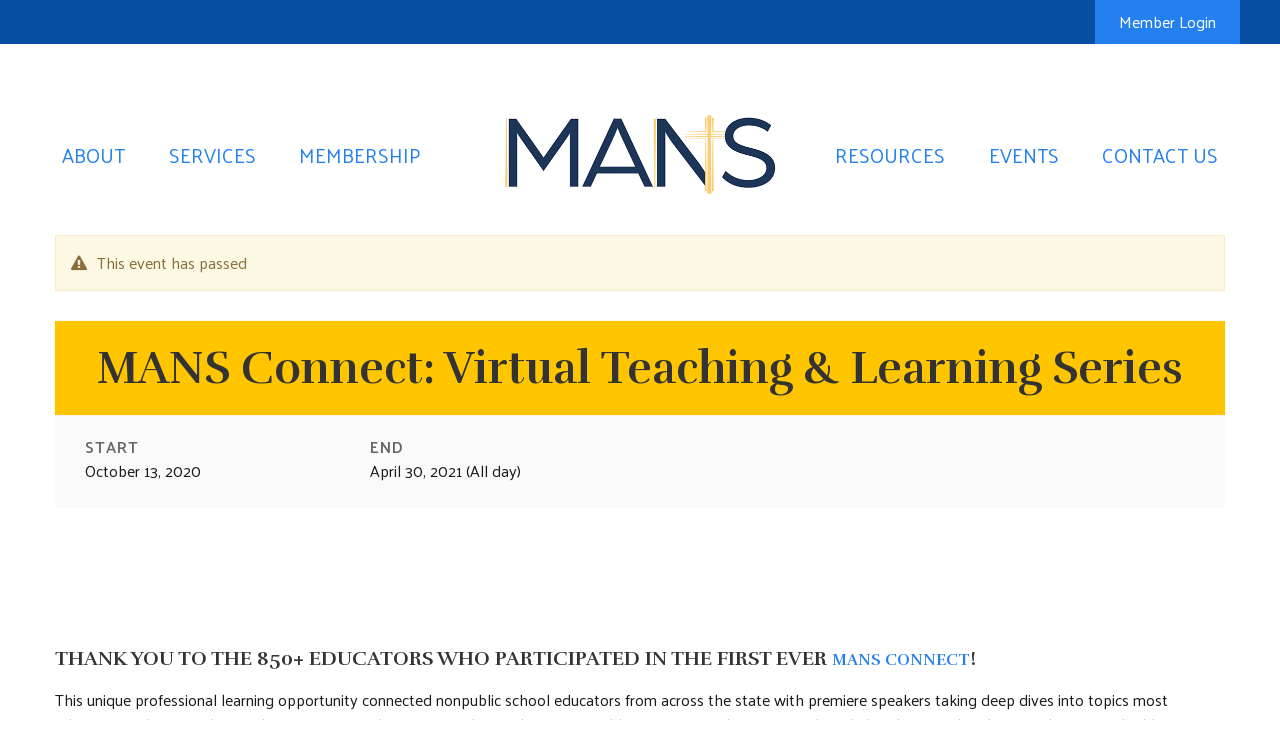

--- FILE ---
content_type: text/html; charset=UTF-8
request_url: https://m-a-n-s.org/product/mans-connect-virtual-teaching-learning-series/
body_size: 18689
content:
<!doctype html>

<!--[if lt IE 7]><html lang="en-US" class="no-js lt-ie9 lt-ie8 lt-ie7"><![endif]-->
<!--[if (IE 7)&!(IEMobile)]><html lang="en-US" class="no-js lt-ie9 lt-ie8"><![endif]-->
<!--[if (IE 8)&!(IEMobile)]><html lang="en-US" class="no-js lt-ie9"><![endif]-->
<!--[if gt IE 8]><!--> <html lang="en-US" class="no-js"><!--<![endif]-->

	<head>
		<meta charset="utf-8">

				<meta http-equiv="X-UA-Compatible" content="IE=edge">

		<title>MANS Connect: Virtual Teaching &amp; Learning Series | MANS</title>

				<meta name="HandheldFriendly" content="True">
		<meta name="MobileOptimized" content="320">
		<meta name="viewport" content="width=device-width, initial-scale=1.0"/>

				<link rel="apple-touch-icon" href="https://m-a-n-s.org/wp-content/themes/mans/library/images/apple-touch-icon.png">
		<link rel="icon" type="image/png" sizes="32x32" href="/https://m-a-n-s.org/wp-content/themes/mans/library/images/favicon-32x32.png">
		<link rel="icon" type="image/png" sizes="16x16" href="https://m-a-n-s.org/wp-content/themes/mans/library/images//favicon-16x16.png">
		<!--[if IE]>
			<link rel="shortcut icon" href="https://m-a-n-s.org/wp-content/themes/mans/library/images/favicon.ico">
			<![endif]-->

		<link rel="pingback" href="https://m-a-n-s.org/xmlrpc.php">

				<meta name='robots' content='index, follow, max-image-preview:large, max-snippet:-1, max-video-preview:-1' />

	<!-- This site is optimized with the Yoast SEO plugin v22.2 - https://yoast.com/wordpress/plugins/seo/ -->
	<link rel="canonical" href="https://m-a-n-s.org/product/mans-connect-virtual-teaching-learning-series/" />
	<meta property="og:locale" content="en_US" />
	<meta property="og:type" content="article" />
	<meta property="og:title" content="MANS Connect: Virtual Teaching &amp; Learning Series | MANS" />
	<meta property="og:url" content="https://m-a-n-s.org/product/mans-connect-virtual-teaching-learning-series/" />
	<meta property="og:site_name" content="MANS" />
	<meta property="article:publisher" content="https://www.facebook.com/MichiganAssociationofNonPublicSchools/" />
	<meta property="article:modified_time" content="2021-01-04T16:22:33+00:00" />
	<meta name="twitter:card" content="summary_large_image" />
	<meta name="twitter:site" content="@MiNonpub" />
	<script type="application/ld+json" class="yoast-schema-graph">{"@context":"https://schema.org","@graph":[{"@type":"WebPage","@id":"https://m-a-n-s.org/product/mans-connect-virtual-teaching-learning-series/","url":"https://m-a-n-s.org/product/mans-connect-virtual-teaching-learning-series/","name":"MANS Connect: Virtual Teaching & Learning Series | MANS","isPartOf":{"@id":"https://m-a-n-s.org/#website"},"datePublished":"2020-07-10T15:13:24+00:00","dateModified":"2021-01-04T16:22:33+00:00","breadcrumb":{"@id":"https://m-a-n-s.org/product/mans-connect-virtual-teaching-learning-series/#breadcrumb"},"inLanguage":"en-US","potentialAction":[{"@type":"ReadAction","target":["https://m-a-n-s.org/product/mans-connect-virtual-teaching-learning-series/"]}]},{"@type":"BreadcrumbList","@id":"https://m-a-n-s.org/product/mans-connect-virtual-teaching-learning-series/#breadcrumb","itemListElement":[{"@type":"ListItem","position":1,"name":"Home","item":"https://m-a-n-s.org/"},{"@type":"ListItem","position":2,"name":"MANS Connect: Virtual Teaching &#038; Learning Series"}]},{"@type":"WebSite","@id":"https://m-a-n-s.org/#website","url":"https://m-a-n-s.org/","name":"MANS","description":"Michigan Association of Non-Public Schools","publisher":{"@id":"https://m-a-n-s.org/#organization"},"potentialAction":[{"@type":"SearchAction","target":{"@type":"EntryPoint","urlTemplate":"https://m-a-n-s.org/?s={search_term_string}"},"query-input":"required name=search_term_string"}],"inLanguage":"en-US"},{"@type":"Organization","@id":"https://m-a-n-s.org/#organization","name":"Michigan Association of Non-public Schools","url":"https://m-a-n-s.org/","logo":{"@type":"ImageObject","inLanguage":"en-US","@id":"https://m-a-n-s.org/#/schema/logo/image/","url":"https://m-a-n-s.org/wp-content/uploads/2018/01/MANS-Logo.png","contentUrl":"https://m-a-n-s.org/wp-content/uploads/2018/01/MANS-Logo.png","width":600,"height":184,"caption":"Michigan Association of Non-public Schools"},"image":{"@id":"https://m-a-n-s.org/#/schema/logo/image/"},"sameAs":["https://www.facebook.com/MichiganAssociationofNonPublicSchools/","https://twitter.com/MiNonpub"]}]}</script>
	<!-- / Yoast SEO plugin. -->


<link rel='dns-prefetch' href='//m-a-n-s.org' />
<link rel='dns-prefetch' href='//maps.googleapis.com' />
<link rel='dns-prefetch' href='//fonts.googleapis.com' />
<link rel="alternate" type="application/rss+xml" title="MANS &raquo; Feed" href="https://m-a-n-s.org/feed/" />
<link rel="alternate" type="application/rss+xml" title="MANS &raquo; Comments Feed" href="https://m-a-n-s.org/comments/feed/" />
<script type="text/javascript">
/* <![CDATA[ */
window._wpemojiSettings = {"baseUrl":"https:\/\/s.w.org\/images\/core\/emoji\/15.0.3\/72x72\/","ext":".png","svgUrl":"https:\/\/s.w.org\/images\/core\/emoji\/15.0.3\/svg\/","svgExt":".svg","source":{"concatemoji":"https:\/\/m-a-n-s.org\/wp-includes\/js\/wp-emoji-release.min.js"}};
/*! This file is auto-generated */
!function(i,n){var o,s,e;function c(e){try{var t={supportTests:e,timestamp:(new Date).valueOf()};sessionStorage.setItem(o,JSON.stringify(t))}catch(e){}}function p(e,t,n){e.clearRect(0,0,e.canvas.width,e.canvas.height),e.fillText(t,0,0);var t=new Uint32Array(e.getImageData(0,0,e.canvas.width,e.canvas.height).data),r=(e.clearRect(0,0,e.canvas.width,e.canvas.height),e.fillText(n,0,0),new Uint32Array(e.getImageData(0,0,e.canvas.width,e.canvas.height).data));return t.every(function(e,t){return e===r[t]})}function u(e,t,n){switch(t){case"flag":return n(e,"\ud83c\udff3\ufe0f\u200d\u26a7\ufe0f","\ud83c\udff3\ufe0f\u200b\u26a7\ufe0f")?!1:!n(e,"\ud83c\uddfa\ud83c\uddf3","\ud83c\uddfa\u200b\ud83c\uddf3")&&!n(e,"\ud83c\udff4\udb40\udc67\udb40\udc62\udb40\udc65\udb40\udc6e\udb40\udc67\udb40\udc7f","\ud83c\udff4\u200b\udb40\udc67\u200b\udb40\udc62\u200b\udb40\udc65\u200b\udb40\udc6e\u200b\udb40\udc67\u200b\udb40\udc7f");case"emoji":return!n(e,"\ud83d\udc26\u200d\u2b1b","\ud83d\udc26\u200b\u2b1b")}return!1}function f(e,t,n){var r="undefined"!=typeof WorkerGlobalScope&&self instanceof WorkerGlobalScope?new OffscreenCanvas(300,150):i.createElement("canvas"),a=r.getContext("2d",{willReadFrequently:!0}),o=(a.textBaseline="top",a.font="600 32px Arial",{});return e.forEach(function(e){o[e]=t(a,e,n)}),o}function t(e){var t=i.createElement("script");t.src=e,t.defer=!0,i.head.appendChild(t)}"undefined"!=typeof Promise&&(o="wpEmojiSettingsSupports",s=["flag","emoji"],n.supports={everything:!0,everythingExceptFlag:!0},e=new Promise(function(e){i.addEventListener("DOMContentLoaded",e,{once:!0})}),new Promise(function(t){var n=function(){try{var e=JSON.parse(sessionStorage.getItem(o));if("object"==typeof e&&"number"==typeof e.timestamp&&(new Date).valueOf()<e.timestamp+604800&&"object"==typeof e.supportTests)return e.supportTests}catch(e){}return null}();if(!n){if("undefined"!=typeof Worker&&"undefined"!=typeof OffscreenCanvas&&"undefined"!=typeof URL&&URL.createObjectURL&&"undefined"!=typeof Blob)try{var e="postMessage("+f.toString()+"("+[JSON.stringify(s),u.toString(),p.toString()].join(",")+"));",r=new Blob([e],{type:"text/javascript"}),a=new Worker(URL.createObjectURL(r),{name:"wpTestEmojiSupports"});return void(a.onmessage=function(e){c(n=e.data),a.terminate(),t(n)})}catch(e){}c(n=f(s,u,p))}t(n)}).then(function(e){for(var t in e)n.supports[t]=e[t],n.supports.everything=n.supports.everything&&n.supports[t],"flag"!==t&&(n.supports.everythingExceptFlag=n.supports.everythingExceptFlag&&n.supports[t]);n.supports.everythingExceptFlag=n.supports.everythingExceptFlag&&!n.supports.flag,n.DOMReady=!1,n.readyCallback=function(){n.DOMReady=!0}}).then(function(){return e}).then(function(){var e;n.supports.everything||(n.readyCallback(),(e=n.source||{}).concatemoji?t(e.concatemoji):e.wpemoji&&e.twemoji&&(t(e.twemoji),t(e.wpemoji)))}))}((window,document),window._wpemojiSettings);
/* ]]> */
</script>
<style id='wp-emoji-styles-inline-css' type='text/css'>

	img.wp-smiley, img.emoji {
		display: inline !important;
		border: none !important;
		box-shadow: none !important;
		height: 1em !important;
		width: 1em !important;
		margin: 0 0.07em !important;
		vertical-align: -0.1em !important;
		background: none !important;
		padding: 0 !important;
	}
</style>
<link rel='stylesheet' id='pressapps-knowledge-base-css' href='https://m-a-n-s.org/wp-content/plugins/pressapps-knowledge-base/public/css/pressapps-knowledge-base-public.css' type='text/css' media='all' />
<style id='pressapps-knowledge-base-inline-css' type='text/css'>
.uk-card-body:hover, .uk-search-default .uk-search-input:focus { border-color: #03A9F4 }
.pakb-toc { border-left-color: #03A9F4 }
.pakb-accent-color, .pakb-accent-color a, .pakb-accent-color a:hover, .autocomplete-suggestion { color: #03A9F4 }
.uk-button-primary, .uk-button-primary:focus, .styled-ol li:before { background-color: #03A9F4 }
.pakb-primary-color, .pakb-primary-color a, .pakb-primary-color a:hover { color: #000000 }
.pakb-secondary-color, .pakb-secondary-color a, .pakb-secondary-color a:hover, .uk-breadcrumb :last-child * { color: #A9AAAB }
.pakb-boxes .uk-card-title, .pakb-lists h2 { font-size: 26px;}
.pakb-boxes i { font-size: 54px;}

</style>
<link rel='stylesheet' id='sk-icons-css' href='https://m-a-n-s.org/wp-content/plugins/pressapps-knowledge-base/includes/skelet/assets/css/sk-icons.css' type='text/css' media='all' />
<link rel='stylesheet' id='we-bootstrap-min-css' href='https://m-a-n-s.org/wp-content/plugins/woo-events/js/bootstrap/bootstrap.min.css' type='text/css' media='all' />
<link rel='stylesheet' id='fullcalendar-css' href='https://m-a-n-s.org/wp-content/plugins/woo-events/js/fullcalendar/fullcalendar.min.css' type='text/css' media='all' />
<link rel='stylesheet' id='qtip-css-css' href='https://m-a-n-s.org/wp-content/plugins/woo-events/js/fullcalendar/lib/qtip/jquery.qtip.min.css' type='text/css' media='all' />
<link rel='stylesheet' id='owl-carousel-css' href='https://m-a-n-s.org/wp-content/plugins/woo-events/js/owl-carousel/owl.carousel.css' type='text/css' media='all' />
<link rel='stylesheet' id='woocommerce-layout-css' href='https://m-a-n-s.org/wp-content/plugins/woocommerce/assets/css/woocommerce-layout.css' type='text/css' media='all' />
<link rel='stylesheet' id='woocommerce-smallscreen-css' href='https://m-a-n-s.org/wp-content/plugins/woocommerce/assets/css/woocommerce-smallscreen.css' type='text/css' media='only screen and (max-width: 768px)' />
<link rel='stylesheet' id='woocommerce-general-css' href='https://m-a-n-s.org/wp-content/plugins/woocommerce/assets/css/woocommerce.css' type='text/css' media='all' />
<style id='woocommerce-inline-inline-css' type='text/css'>
.woocommerce form .form-row .required { visibility: visible; }
</style>
<link rel='stylesheet' id='wc-memberships-frontend-css' href='https://m-a-n-s.org/wp-content/plugins/woocommerce-memberships/assets/css/frontend/wc-memberships-frontend.min.css' type='text/css' media='all' />
<link rel='stylesheet' id='js_composer_front-css' href='https://m-a-n-s.org/wp-content/plugins/js_composer/assets/css/js_composer.min.css' type='text/css' media='all' />
<link rel='stylesheet' id='popup-maker-site-css' href='//m-a-n-s.org/wp-content/uploads/pum/pum-site-styles.css?generated=1746708199' type='text/css' media='all' />
<link rel='stylesheet' id='woo-event-css-css' href='https://m-a-n-s.org/wp-content/plugins/woo-events/css/style.css' type='text/css' media='all' />
<link rel='stylesheet' id='googlefonts-css' href='//fonts.googleapis.com/css?family=Rufina%3A700%7CPalanquin%3A300%2C400%2C600' type='text/css' media='all' />
<link rel='stylesheet' id='fontawesome-css' href='https://m-a-n-s.org/wp-content/themes/mans/library/css/font-awesome.min.css' type='text/css' media='all' />
<link rel='stylesheet' id='bones-stylesheet-css' href='https://m-a-n-s.org/wp-content/themes/mans/library/css/style.min.css' type='text/css' media='all' />
<script type="text/javascript" src="https://m-a-n-s.org/wp-includes/js/jquery/jquery.min.js" id="jquery-core-js"></script>
<script type="text/javascript" src="https://m-a-n-s.org/wp-includes/js/jquery/jquery-migrate.min.js" id="jquery-migrate-js"></script>
<script type="text/javascript" id="jquery_google_maps-js-extra">
/* <![CDATA[ */
var MyAjax = {"ajaxurl":"\/wp-admin\/admin-ajax.php","security":"c049e017bc"};
/* ]]> */
</script>
<script type="text/javascript" src="https://m-a-n-s.org/wp-content/plugins/mans/admin/../js/google_maps.js" id="jquery_google_maps-js"></script>
<script type="text/javascript" id="pressapps-knowledge-base-js-extra">
/* <![CDATA[ */
var PAKB = {"base_url":"https:\/\/m-a-n-s.org","ajaxurl":"https:\/\/m-a-n-s.org\/wp-admin\/admin-ajax.php","category":"1","noresult_placeholder":"No Results Found","tocscrolloffset":"100"};
/* ]]> */
</script>
<script type="text/javascript" src="https://m-a-n-s.org/wp-content/plugins/pressapps-knowledge-base/public/js/pressapps-knowledge-base-public.js" id="pressapps-knowledge-base-js"></script>
<script type="text/javascript" src="https://m-a-n-s.org/wp-content/plugins/woo-events/js/plugin-script.js" id="woo-event-js"></script>
<script type="text/javascript" src="https://m-a-n-s.org/wp-content/plugins/woocommerce/assets/js/jquery-blockui/jquery.blockUI.min.js" id="jquery-blockui-js" data-wp-strategy="defer"></script>
<script type="text/javascript" id="wc-add-to-cart-js-extra">
/* <![CDATA[ */
var wc_add_to_cart_params = {"ajax_url":"\/wp-admin\/admin-ajax.php","wc_ajax_url":"\/?wc-ajax=%%endpoint%%","i18n_view_cart":"View cart","cart_url":"https:\/\/m-a-n-s.org\/events\/cart\/","is_cart":"","cart_redirect_after_add":"yes"};
/* ]]> */
</script>
<script type="text/javascript" src="https://m-a-n-s.org/wp-content/plugins/woocommerce/assets/js/frontend/add-to-cart.min.js" id="wc-add-to-cart-js" data-wp-strategy="defer"></script>
<script type="text/javascript" id="wc-single-product-js-extra">
/* <![CDATA[ */
var wc_single_product_params = {"i18n_required_rating_text":"Please select a rating","review_rating_required":"yes","flexslider":{"rtl":false,"animation":"slide","smoothHeight":true,"directionNav":false,"controlNav":"thumbnails","slideshow":false,"animationSpeed":500,"animationLoop":false,"allowOneSlide":false},"zoom_enabled":"","zoom_options":[],"photoswipe_enabled":"","photoswipe_options":{"shareEl":false,"closeOnScroll":false,"history":false,"hideAnimationDuration":0,"showAnimationDuration":0},"flexslider_enabled":""};
/* ]]> */
</script>
<script type="text/javascript" src="https://m-a-n-s.org/wp-content/plugins/woocommerce/assets/js/frontend/single-product.min.js" id="wc-single-product-js" defer="defer" data-wp-strategy="defer"></script>
<script type="text/javascript" src="https://m-a-n-s.org/wp-content/plugins/woocommerce/assets/js/js-cookie/js.cookie.min.js" id="js-cookie-js" defer="defer" data-wp-strategy="defer"></script>
<script type="text/javascript" id="woocommerce-js-extra">
/* <![CDATA[ */
var woocommerce_params = {"ajax_url":"\/wp-admin\/admin-ajax.php","wc_ajax_url":"\/?wc-ajax=%%endpoint%%"};
/* ]]> */
</script>
<script type="text/javascript" src="https://m-a-n-s.org/wp-content/plugins/woocommerce/assets/js/frontend/woocommerce.min.js" id="woocommerce-js" defer="defer" data-wp-strategy="defer"></script>
<script type="text/javascript" src="https://m-a-n-s.org/wp-content/plugins/js_composer/assets/js/vendors/woocommerce-add-to-cart.js" id="vc_woocommerce-add-to-cart-js-js"></script>
<script type="text/javascript" src="https://m-a-n-s.org/wp-content/themes/mans/library/js/jquery.flexnav.min.js" id="flexnav-js"></script>
<script></script><link rel="https://api.w.org/" href="https://m-a-n-s.org/wp-json/" /><link rel="alternate" type="application/json" href="https://m-a-n-s.org/wp-json/wp/v2/product/2624" /><link rel='shortlink' href='https://m-a-n-s.org/?p=2624' />
<link rel="alternate" type="application/json+oembed" href="https://m-a-n-s.org/wp-json/oembed/1.0/embed?url=https%3A%2F%2Fm-a-n-s.org%2Fproduct%2Fmans-connect-virtual-teaching-learning-series%2F" />
<link rel="alternate" type="text/xml+oembed" href="https://m-a-n-s.org/wp-json/oembed/1.0/embed?url=https%3A%2F%2Fm-a-n-s.org%2Fproduct%2Fmans-connect-virtual-teaching-learning-series%2F&#038;format=xml" />
	<noscript><style>.woocommerce-product-gallery{ opacity: 1 !important; }</style></noscript>
	<meta name="generator" content="Powered by WPBakery Page Builder - drag and drop page builder for WordPress."/>
<style type="text/css">	.we-latest-events-widget .thumb.item-thumbnail .item-evprice,
    .widget.we-latest-events-widget .thumb.item-thumbnail .item-evprice,
	.woocommerce table.my_account_orders th, .woocommerce table.shop_table th, .we-table-lisst .we-table th,
    .we-table-lisst.table-style-2 .we-table .we-first-row,
    .we-calendar #calendar a.fc-event,
    .wpcf7 .we-submit input[type="submit"], .we-infotable .bt-buy.btn,
    .woocommerce ul.products li.product a.button,
    .shop-we-stdate,
    .btn.we-button, .woocommerce div.product form.cart button.button, .woocommerce div.product form.cart div.quantity.buttons_added [type="button"], .woocommerce #exmain-content .we-main.layout-2 .event-details .btn, .we-icl-import .btn,
    .ex-loadmore .loadmore-grid,
    .we-countdonw.list-countdown .cd-number,
    .we-grid-shortcode figure.ex-modern-blog .date,
    .we-grid-shortcode.we-grid-column-1 figure.ex-modern-blog .ex-social-share ul li a,
    .we-grid-shortcode figure.ex-modern-blog .ex-social-share,
    .woocommerce-cart .wc-proceed-to-checkout a.checkout-button, .woocommerce #payment #place_order, .woocommerce-page #payment #place_order, .woocommerce #respond input#submit, .woocommerce a.button, .woocommerce button.button, .woocommerce input.button,
    .we-latest-events-widget .item .we-big-date > div,
    .widget.we-latest-events-widget .item .we-big-date > div,
    .we-timeline-shortcode ul li .timeline-content .tl-tdate,
    .we-timeline-shortcode ul li:after,
    .we-timeline-shortcode ul li .tl-point,
    .we-timeline-shortcode ul li .timeline-content,
    .we-calendar .wpex-spinner > div,
    .we-calendar .widget-style .fc-row:first-child table th,
    .widget-style .fc-day-number.hasevent:after,
    .wt-eventday .day-event-details > div.day-ev-image .item-evprice,
    .woocommerce #exmain-content .we-navigation div a{ background:#2480ef}
    .woocommerce #exmain-content h4.wemap-title a, .we-infotable .wemap-details h4.wemap-title a,
    .woocommerce #exmain-content .woo-event-info a,
    .qtip h4,
    .we-tooltip .we-tooltip-content p.tt-price ins, .we-tooltip .we-tooltip-content p.tt-price :not(i),
    .we-table-lisst .we-table td.tb-price, .we-table-lisst .we-table td span.amount{ color:#2480ef}
    .woocommerce-page .woocommerce .myaccount_address, .woocommerce-page .woocommerce .address address, .woocommerce-page .woocommerce .myaccount_user,
    .we-calendar #calendar a.fc-event,
    .woocommerce form.checkout_coupon, .woocommerce form.login, .woocommerce form.register, .woocommerce table.shop_table, .woocommerce table.my_account_orders, .we-table-lisst .we-table{ border-color:#2480ef}
    .we-timeline-shortcode ul li .timeline-content:before{ border-right-color:#2480ef}
    @media screen and (min-width: 768px) {
        .we-timeline-shortcode ul li:nth-child(odd) .timeline-content:before{ border-left-color:#2480ef}
    }
    @media screen and (max-width: 600px) {
    	.woocommerce table.shop_table th.product-remove, .woocommerce table.shop_table td.product-remove,
        .woocommerce table.shop_table_responsive tr:nth-child(2n) td.product-remove,
    	.woocommerce-page table.shop_table tr.cart-subtotal:nth-child(2n-1){background: #2480ef}
    }
    .we-table-lisst.table-style-2.table-style-3 .we-table td.tb-viewdetails .btn.we-button,
    .we-table-lisst.table-style-2.table-style-3 .we-table .we-first-row{border-left-color:#2480ef}
    .woocommerce-page form .form-row .input-text::-webkit-input-placeholder,
    .we-search-form input.form-control::-webkit-input-placeholder,
    .woocommerce-page form .form-row .input-text::-moz-placeholder,
    .woocommerce-page form .form-row .input-text:-ms-input-placeholder,
    .we-search-form input.form-control:-ms-input-placeholder,
    .woocommerce-page form .form-row .input-text:-moz-placeholder,
    .we-search-form input.form-control:-moz-placeholder{
        font-family: "Palanquin", sans-serif;
    }
    .we-tooltip,
    .woocommerce-cart .woocommerce,
    .woocommerce-account .woocommerce,
    .woocommerce-checkout .woocommerce,
	.we-timeline-shortcode ul li,
    .we-search-form input.form-control,
    .we-table-lisst .we-table,
    .woocommerce #exmain-content .we-sidebar input,
    .woocommerce #exmain-content .we-sidebar,
    .we-content-speaker,
    .woocommerce #exmain-content,
    .we-calendar,
    .we-grid-shortcode, .we-search-form,
    .we-search-shortcode,
    .we-countdonw{
        font-family: "Palanquin", sans-serif;
    }
    .we-calendar,
    .we-timeline-shortcode ul li,
    .woocommerce-page .woocommerce,
    .woocommerce #exmain-content,
    .woo-event-toolbar .we-showdrd,
    .we-social-share ul li,
    body.woocommerce-page #exmain-content .related ul.products li.product h3,
    .woocommerce #exmain-content div.product form.cart .variations td.label,
    .we-table-lisst .we-table ,
    .we-table-lisst .we-table td h3,
    .wpcf7 .we-submit,
    .woocommerce form .form-row input.input-text, .woocommerce form .form-row textarea,
    .wpcf7 .we-submit input[type="text"],
    .woocommerce-cart table.cart td.actions .coupon .input-text,
    .wpcf7 .we-submit textarea,
    .wpcf7 .we-submit input[type="date"],
    .wpcf7 .we-submit input[type="number"],
    .woocommerce .select2-container .select2-choice,
    .wpcf7 .we-submit input[type="email"],
    .woocommerce-page .woocommerce .myaccount_user,
    .woocommerce table.shop_table .quantity input,
    .woocommerce-cart table.cart td, .woocommerce-cart table.cart th, .woocommerce table.my_account_orders th, .woocommerce table.my_account_orders td, .we-table-lisst .we-table td, .we-table-lisst .we-table th,
    .wooevent-search .btn.we-product-search-dropdown-button,
    .we-content-speaker,
    .we-grid-shortcode figure.ex-modern-blog .grid-excerpt,
    .woocommerce #exmain-content .we-navigation div a,
    .woo-event-toolbar .we-viewas .we-viewas-dropdown-button,
    .woocommerce #exmain-content a, .woocommerce #exmain-content,
    .btn.we-button, .woocommerce div.product form.cart button.button, .woocommerce div.product form.cart div.quantity.buttons_added [type="button"], .woocommerce #exmain-content .we-main.layout-2 .event-details .btn, .we-icl-import .btn,
    .ex-loadmore .loadmore-grid,
    .woocommerce form.checkout_coupon, .woocommerce form.login, .woocommerce form.register, .woocommerce table.shop_table, 
    .woocommerce table.my_account_orders, .we-table-lisst .we-table,
    .woo-event-toolbar .we-search-form .we-search-dropdown button,
    .we-countdonw.list-countdown .cd-title a{
        font-size: 16px;
    }
    .woocommerce-page form .form-row .input-text::-webkit-input-placeholder{ font-size: 16px;  }
    .we-search-form input.form-control::-webkit-input-placeholder{ font-size: 16px;  }
    .woocommerce-page form .form-row .input-text::-moz-placeholder{ font-size: 16px;  }
    .we-search-form input.form-control{ font-size: 16px;  }
    .woocommerce-page form .form-row .input-text:-ms-input-placeholder{ font-size: 16px;  }
    .we-search-form input.form-control:-ms-input-placeholder{ font-size: 16px;  }
    .woocommerce-page form .form-row .input-text:-moz-placeholder{ font-size: 16px;  }
    .we-search-form input.form-control:-moz-placeholder{ font-size: 16px;  }

	.qtip h4,
    .we-calendar .widget-style .fc-row:first-child table th,
    .we-timeline-shortcode ul li .timeline-content h3 a,
    .we-table-lisst .we-table td h3 a,
    .we-grid-shortcode figure.ex-modern-blog h3 a,
    .woocommerce-page .woocommerce h4,
    .woocommerce #exmain-content h4.wemap-title a, .we-infotable .wemap-details h4.wemap-title a,
    .woocommerce #exmain-content h1, .woocommerce-page .woocommerce h2, .woocommerce-page .woocommerce h3, 
    .woocommerce-page.woocommerce-edit-account .woocommerce fieldset legend, .woocommerce #exmain-content h2, body.woocommerce div.product .woocommerce-tabs .panel h2, .woocommerce div.product .product_title, .we-content-speaker h3, figure.ex-modern-blog h3, .woocommerce #exmain-content h3,
    .archive.woocommerce #exmain-content h2,
    .archive.woocommerce #exmain-content h3,
    .woocommerce #exmain-content .we-sidebar h2,
    .woocommerce #exmain-content .we-sidebar h3,
    .woocommerce #exmain-content .we-content-custom h1,
    .woocommerce #exmain-content .product > *:not(.woocommerce-tabs) h1,
    .woocommerce-page .woocommerce .product > *:not(.woocommerce-tabs) h2,
    .woocommerce-page .woocommerce .product > *:not(.woocommerce-tabs) h3,
    .woocommerce-page.woocommerce-edit-account .woocommerce fieldset legend,
    .woocommerce #exmain-content .product > *:not(.woocommerce-tabs) h2,
    body.woocommerce div.product .woocommerce-tabs .panel h2:first-child,
    .woocommerce div.product .product_title,
    .we-content-speaker h3,
    figure.ex-modern-blog h3,
    .woocommerce #reviews #comments h2,
    .woocommerce #reviews h3,
    .woocommerce #exmain-content .product > *:not(.woocommerce-tabs) h3{
        font-family: "Rufina", sans-serif;
    }
	.we-calendar h2,
    .we-calendar .widget-style .fc-row:first-child table th,
    .we-timeline-shortcode ul li .timeline-content h3,
	.woocommerce #exmain-content h1, .woocommerce-page .woocommerce h2, .woocommerce-page .woocommerce h3, .woocommerce-page.woocommerce-edit-account .woocommerce fieldset legend, .woocommerce #exmain-content h2, body.woocommerce div.product .woocommerce-tabs .panel h2, .woocommerce div.product .product_title, .we-content-speaker h3, figure.ex-modern-blog h3, .woocommerce #exmain-content h3{
        font-size: 25px;
    }
	.shop-we-short-des .cat-meta *, .woocommerce #exmain-content .shop-we-short-des .cat-meta a, .shop-we-more-meta span,
    .we-latest-events-widget .event-details span,
    .widget.we-latest-events-widget .event-details span,
    .we-grid-shortcode figure.ex-modern-blog .we-more-meta span,
	.woo-event-info span.sub-lb{
        font-family: "Palanquin", sans-serif;
    }
	.shop-we-short-des .cat-meta *, .woocommerce #exmain-content .shop-we-short-des .cat-meta a, .shop-we-more-meta span,
    .we-latest-events-widget .event-details span,
    .widget.we-latest-events-widget .event-details span,
    .we-grid-shortcode figure.ex-modern-blog .we-more-meta span,
	.woo-event-info span.sub-lb{
        font-size: 16px;
    }
@media screen and (max-width: 600px) {
	/*
	Label the data
	*/
	.woocommerce-page table.shop_table td.product-name:before {
		content: "Product";
	}
	
	.woocommerce-page table.shop_table td.product-price:before {
		content: "Price";
	}
	
	.woocommerce-page table.shop_table td.product-quantity:before {
		content: "Quantity";
	}
	
	.woocommerce-page table.shop_table td.product-subtotal:before {
		content: "Subtotal";
	}
	
	.woocommerce-page table.shop_table td.product-total:before {
		content: "Total";
	}
}
</style>		<style type="text/css" id="wp-custom-css">
			#core_services .active {
	background: #B0B0B0;
}		</style>
		<style type="text/css" data-type="vc_shortcodes-custom-css">.vc_custom_1601322293447{margin-top: 0px !important;margin-right: 0px !important;margin-bottom: 0px !important;margin-left: 0px !important;border-top-width: 0px !important;border-right-width: 0px !important;border-bottom-width: 0px !important;border-left-width: 0px !important;background-color: #b3d0d3 !important;border-left-color: #0f0e5b !important;border-left-style: solid !important;border-right-color: #0f0e5b !important;border-right-style: solid !important;border-top-color: #0f0e5b !important;border-top-style: solid !important;border-bottom-color: #0f0e5b !important;border-bottom-style: solid !important;border-radius: 5px !important;}</style><noscript><style> .wpb_animate_when_almost_visible { opacity: 1; }</style></noscript>				<!--[if IE]>
			<link rel="stylesheet" type="text/css" href="https://m-a-n-s.org/wp-content/themes/mans/library/css/ie.css">
		<![endif]-->

				
	</head>

	<body class="product-template-default single single-product postid-2624 theme-mans woocommerce woocommerce-page woocommerce-no-js wpb-js-composer js-comp-ver-7.5 vc_responsive" itemscope itemtype="http://schema.org/WebPage">

		<div id="container">

			<header class="header" role="banner" itemscope itemtype="http://schema.org/WPHeader">

				<div id="inner-header" class="wrap cf">

										<div id="logo">
						<a href="https://m-a-n-s.org" rel="nofollow">
							<img src="https://m-a-n-s.org/wp-content/themes/mans/library/images/MANS-logo--web.png" width="300" alt="MANS (logo)"/>
<!--
<svg xmlns="http://www.w3.org/2000/svg" viewBox="0 0 300 91"><path d="M251.8 29.7h2.4c3.4 0 4.4 1.3 4.7 1.7-.2-1.7-.4-5.7 0-9.9v-.9s-.7 2-4.7 2h-7.9c-.3-1-.5-2-.5-3 0-7.7 8.8-15.1 21.6-15.1 8.4 0 18.1 2.7 22.9 7.9 1.4 2 3.6 6 3.6 6s.2-3.8.2-6V7.1c-1.8-.2-2.3-.6-3.4-.9-8-2.3-13.8-3.7-22.5-3.7-17.7 0-28.9 9-29.6 20h-7.4v-11l4.8-8.3h-1.7c-7.1.2-11.6 0-14.2-.3-1.2-.1-2-.2-2-.2s.4.1.9.4h-.1c2 2.2 3.4 2.8 3.9 7 0 .5.1 1 .1 1.6v10.8h-23.2c-3.6 0-4.8-2-4.8-2l.2 3.5c.2 4-.1 6.3-.2 7.2v.4s1.3-2 4.9-2H223v44.1c-.3.2-2.6-3-9.2-11.4-12.5-15.8-39.4-50.9-39.4-50.9-.9-1.3-2.1-4.4-2.1-5.8 0-1.1.5-2.3.5-2.3s-3.7.5-6.1.5c-3.7 0-10.7-.5-10.7-.5 4.9 2.7 6.7 3.6 6.7 10.9V80c0 2.3-.4 4-.9 5.4-1.7-2.1-3.4-6.6-3.4-6.6S138.3 25.4 128.3 0C118.5 23.5 96 78.6 96 78.6s-1.8 4.3-3.6 6.3c-1.5-2.8-2.2-5.7-2.7-10.2-2.3-21.6-6.1-58.1-6.1-58.1s-.2-2.3-.2-4.6c0-4.5.8-4.2 5.3-7.6 0 0-5.7.5-7.6.5-2 0-8.3-.5-8.3-.5s1.9 2.4 1.9 4.6c0 2.4-2 7.2-3.3 10.3-8.3 20.1-22.6 55.4-22.6 55.4S33.6 35.3 26.3 16.5c-1.6-4.1-2.7-7.4-2.7-12.1 0 0-3.1.5-5.1.5-2.7 0-9.3-.5-9.3-.5s6.1 5.2 6.1 8.2c0 2.9-.6 4.9-1 7.4-3.4 22.2-5.4 34.5-9 55.5C3.2 87.6 3.5 85.8 0 89.3c0 0 4.6-.5 5.9-.5 2.6 0 6.1.5 6.1.5-1.7-1.6-3.3-3.3-3.3-4.5 0-2.4 0-5.4.7-10 3.1-18.9 9.1-55 9.1-55l28 71.2 28.6-70.7s4.1 33.9 6.4 54.8c.2 1.9.8 5.5.8 7.8 0 3-2.1 6.4-2.1 6.4s.5 0 1.1-.1c3.3-.3 8.2-.6 14.2-.2 2.9.1 6.9.6 6.9.6s-2.9-3.3-2.9-5.1c0-1.8 1.4-5.9 1.4-5.9l4.2-11.5h39.6l4.3 11.5s1.3 4.5 1.3 6.5c0 2.1-1.8 3.8-2.2 4.2 3.7-.4 10.4-.9 18.4-.1 1.8.1 3.3.4 3.3.4-.1-.1-3-2.2-3-9.7v-65l54.5 70.7v.1l2.7 3.2h3.1c3.6 0 8.2.5 8.2.5s-4.2-2.9-4.2-9.7V29.8h8.7c8.3 17.1 51.6 21.8 51.6 43.5 0 9.8-14.5 14.7-24.5 14.7-8.2 0-12.5-.6-19.7-4.5-4.6-2.7-8.9-9.3-8.9-9.3s0 6.1 1.3 9.8c.4 1.6 1.8 4.1 1.8 4.1s2-.1 4.8.2c6.4.6 11.5 2.1 20.4 2.1 18.8 0 33.5-11.4 33.5-23.3-.1-17.5-34.1-25.8-48.3-37.4zM106.9 62.9l18.5-48.7 18.1 48.7h-36.6z" fill="#004fa3"/><path d="M258.7 25.4H228v-22h-1.6v22H195v1.4h31.3v62h1.6v-62h30.7c.1-.4.1-.9.1-1.4z" fill="#eeb310"/></svg>
-->
						</a>
					</div>


															<div class="constant-nav">
						<nav role="navigation" itemscope itemtype="http://schema.org/SiteNavigationElement">
							<ul id="menu-constant-menu" class="nav cf"><li id="menu-item-402" class="menu-item menu-item-type-post_type menu-item-object-page menu-item-402"><a href="https://m-a-n-s.org/my-account/">Member Login</a></li>
</ul>
						</nav>
					</div>

					<div class="menu-button">Menu</div>

					<nav role="navigation" itemscope itemtype="http://schema.org/SiteNavigationElement">
						<ul class="nav primary-nav flexnav cf" data-breakpoint="768"><li id="menu-item-98" class="menu-item menu-item-type-post_type menu-item-object-page menu-item-98"><a href="https://m-a-n-s.org/about/">About</a></li>
<li id="menu-item-97" class="menu-item menu-item-type-post_type menu-item-object-page menu-item-97"><a href="https://m-a-n-s.org/services/">Services</a></li>
<li id="menu-item-99" class="menu-item menu-item-type-post_type menu-item-object-page menu-item-99"><a href="https://m-a-n-s.org/membership/">Membership</a></li>
<li id="menu-item-96" class="menu-item menu-item-type-post_type menu-item-object-page menu-item-96"><a href="https://m-a-n-s.org/resources/">Resources</a></li>
<li id="menu-item-95" class="menu-item menu-item-type-post_type menu-item-object-page menu-item-95"><a href="https://m-a-n-s.org/events/">Events</a></li>
<li id="menu-item-94" class="menu-item menu-item-type-post_type menu-item-object-page menu-item-94"><a href="https://m-a-n-s.org/contact-us/">Contact Us</a></li>
</ul>
					</nav>

				</div>

			</header>
<div class="container">
	<div id="exmain-content" class="row">
    
    <div id="content" class="we-main layout-2 no-sidebar col-md-9">
		<div id="primary" class="content-area"><main id="main" class="site-main" role="main"><nav class="woocommerce-breadcrumb" aria-label="Breadcrumb"><a href="https://m-a-n-s.org">Home</a>&nbsp;&#47;&nbsp;<a href="https://m-a-n-s.org/product-category/conference/">Conference</a>&nbsp;&#47;&nbsp;<a href="https://m-a-n-s.org/product-category/conference/mans-event/">MANS Event</a>&nbsp;&#47;&nbsp;MANS Connect: Virtual Teaching &#038; Learning Series</nav>    
                
                
<div class="woocommerce-notices-wrapper"></div>
			<div class="alert alert-warning event-info"><i class="fa fa-exclamation-triangle"></i>This event has passed</div>
			<style type="text/css">.woocommerce div.product form.cart, .woocommerce div.product p.cart{ display:none !important}</style><div class="we-content-custom col-md-12">
	    <div class="we-info-top">
        <div class="event-details">
        	<div class="event-info-left">
            	<h1 class="ev-title">
                	MANS Connect: Virtual Teaching &#038; Learning Series                </h1>
                                <h3 class="event-price"></h3>
                <div class="button-scroll btn btn-primary">Join Now                </div>
            </div>
            <div class="event-info-right">
				<div class="woo-event-info col-md-12">
	    <div class="date-info row">
                    <div class="col-md-6 event-startdate">
                <div class="media">
                    <div class="media-body">
                        <span class="sub-lb">Start</span>           	
                        <div class="media-heading">
                            October 13, 2020                         </div>
                    </div>
                </div>
            </div>            <div class="col-md-6 event-enddate">
                <div class="media">
                    <div class="media-body">
                        <span class="sub-lb">End </span>     	
                        <div class="media-heading">
                            April 30, 2021<span> (All day)</span>                        </div>
                    </div>
                </div>
            </div>    </div>
    <div class="row location-info">
                            </div>
    
    <div class="row more-info">
                            </div>
    </div>            </div>
    	</div>
	</div>
        <div class="content-dt"><div class="wpb-content-wrapper">
<div class="vc_row wpb_row vc_row-fluid">
<div class="wpb_column vc_column_container vc_col-sm-12">
<div class="vc_column-inner">
<div class="wpb_wrapper">
<div class="vc_row wpb_row vc_inner vc_row-fluid">
<div class="wpb_column vc_column_container vc_col-sm-12">
<div class="vc_column-inner">
<div class="wpb_wrapper">
<div class="wpb_text_column wpb_content_element " >
<div class="wpb_wrapper"></div>
</p></div>
</div>
</div>
</div>
</div>
<div  class="wpb_single_image wpb_content_element vc_align_center">
<figure class="wpb_wrapper vc_figure">
<div class="vc_single_image-wrapper   vc_box_border_grey"></div>
</figure></div>
<div class="wpb_text_column wpb_content_element " >
<div class="wpb_wrapper">
<h1 style="text-align: left;"><strong>Thank you to the 850+ educators who participated in the first ever <a href="https://m-a-n-s.org/wp-content/uploads/2020/08/MANS-Connect-Flyer.pdf">MANS Connect</a>! </strong></h1>
<p style="text-align: left;"><span style="font-weight: 400;">This unique professional learning opportunity connected nonpublic school educators from across the state with premiere speakers taking deep dives into topics most relevant to educators this academic year. Over the course of the week, you were able to join general sessions and grade band specific breakouts to learn from highly respected thought leaders and practitioners.</span></p>
<p><strong>Look for the recorded version of MANS Connect to be available around October 23, 2020</strong>. Those that registered for the recorded version will receive a link to view them, and a link to the SCECH application.</p>
</p></div>
</p></div>
<div class="vc_separator wpb_content_element vc_separator_align_center vc_sep_width_100 vc_sep_dotted vc_sep_border_width_5 vc_sep_pos_align_center vc_separator_no_text vc_sep_color_grey" ><span class="vc_sep_holder vc_sep_holder_l"><span class="vc_sep_line"></span></span><span class="vc_sep_holder vc_sep_holder_r"><span class="vc_sep_line"></span></span>
</div>
<div class="vc_row wpb_row vc_inner vc_row-fluid">
<div class="wpb_column vc_column_container vc_col-sm-6">
<div class="vc_column-inner">
<div class="wpb_wrapper">
<div class="wpb_text_column wpb_content_element " >
<div class="wpb_wrapper">
<h2><strong>Registration information</strong></h2>
<p>Still wish to watch the on-demand version of MANS Connect? The cost is $85 per person to watch the recorded event. Please note that the NWEA sessions were not recorded or available with this option.</p>
<p style="text-align: center;"><a href="https://docs.google.com/forms/d/e/1FAIpQLSdYAac8eVUTtMl5vC7h4VcwpDaEWgMq9qYKTnCsbAEIR_X-Lg/viewform">Click here to register for the on-demand version of MANS Connect.</a></p>
</p></div>
</p></div>
</div>
</div>
</div>
<div class="wpb_column vc_column_container vc_col-sm-6">
<div class="vc_column-inner">
<div class="wpb_wrapper">
<div class="wpb_text_column wpb_content_element " >
<div class="wpb_wrapper">
<h2 style="text-align: right;"><strong>Breakout Sessions</strong></h2>
<p style="text-align: right;">Click below for the list of sessions by grade band.</p>
<p style="text-align: right;"><a href="https://docs.google.com/spreadsheets/d/1wj9Q2ufykecvXrrjFEPAmmBcz3BsgaPjCuF3gAOD9hg/edit?usp=sharing">Early Childhood Sessions</a></p>
<p style="text-align: right;"><a href="https://docs.google.com/spreadsheets/d/1d8GUhCztiAU3Z1Jd4svdOX-yOWKnFYqAE84_erroySo/edit?usp=sharing">Elementary Sessions</a></p>
<p style="text-align: right;"><a href="https://docs.google.com/spreadsheets/d/17xjbcQH00rbE0w-J_Z4ZbppR3UhiXp_PQKB-fi8urBU/edit?usp=sharing">Middle School Sessions</a></p>
<p style="text-align: right;"><a href="https://docs.google.com/spreadsheets/d/1EOSDKpWpudxgB9GCWQGA3B85TV1AitvGQMZTHJzzMzI/edit?usp=sharing">High School Sessions</a></p>
<p style="text-align: right;"><a href="https://docs.google.com/spreadsheets/d/1rsno54sPt1GTa55JNUkc--s-b24ulOac0LE32a674VI/edit?usp=sharing">Administrator Sessions</a></p>
</p></div>
</p></div>
</div>
</div>
</div>
</div>
</div>
</div>
</div>
</div>
<div class="vc_row wpb_row vc_row-fluid">
<div class="wpb_column vc_column_container vc_col-sm-4">
<div class="vc_column-inner">
<div class="wpb_wrapper">
<div class="wpb_text_column wpb_content_element " >
<div class="wpb_wrapper">
<h2><strong>Title IIA</strong></h2>
<p>Title IIA funding has been approved by Mr. Fred Williams with the Michigan Department of Education.</p>
<p><strong><a href="https://m-a-n-s.org/wp-content/uploads/2020/08/Fred-Williams-Title-IIA-Approval.pdf">Click here for the Title IIA Funding Letter</a></strong></p>
</p></div>
</p></div>
</div>
</div>
</div>
<div class="wpb_column vc_column_container vc_col-sm-4">
<div class="vc_column-inner">
<div class="wpb_wrapper">
<div class="wpb_text_column wpb_content_element " >
<div class="wpb_wrapper">
<h2 style="text-align: center;"><strong>Receipt of Payment</strong></h2>
<p style="text-align: center;">Receipts for individual or school payments will be sent to each attendee after the live event has concluded. Thank you!</p>
</p></div>
</p></div>
<div class="wpb_text_column wpb_content_element " >
<div class="wpb_wrapper"></div>
</p></div>
</div>
</div>
</div>
<div class="wpb_column vc_column_container vc_col-sm-4">
<div class="vc_column-inner">
<div class="wpb_wrapper">
<div class="wpb_text_column wpb_content_element " >
<div class="wpb_wrapper">
<h2 style="text-align: right;"><strong>SCECHs</strong></h2>
<p style="text-align: right;">Participants may earn up to 10 SCECHs for participating in MANS Connect.</p>
<p style="text-align: right;"><strong>Please look for the SCECH application link in the after-event evaluation.</strong></p>
</p></div>
</p></div>
</div>
</div>
</div>
</div>
<div class="vc_row wpb_row vc_row-fluid">
<div class="wpb_column vc_column_container vc_col-sm-12 vc_col-has-fill">
<div class="vc_column-inner vc_custom_1601322293447">
<div class="wpb_wrapper">
<div class="wpb_text_column wpb_content_element " >
<div class="wpb_wrapper">
<h2 style="text-align: center;">Thank you to the following companies exhibiting at MANS Connect:</h2>
<ul>
<li style="text-align: center;"><a href="https://massp.com/PTL">MASSP</a></li>
<li style="text-align: center;"><a href="https://www.sadlier.com/">Sadlier, Inc.</a></li>
<li style="text-align: center;"><a href="https://poppinpopcorn.com/">Poppin Poporn</a></li>
<li style="text-align: center;"><a href="https://www.catholictextbookproject.com">Catholic Textbook Project</a></li>
<li style="text-align: center;"><a href="http://palmettofortiseducation.com">Palmetto Fortis Education Group</a></li>
<li style="text-align: center;"><a href="https://www.zaner-bloser.com/">Zaner-Bloser</a></li>
<li style="text-align: center;"><a href="http://www.RandahlAgency.com">Randahl Agency &#8211; Meemic Insurance</a></li>
<li style="text-align: center;"><a href="https://www.loyolapress.com/">Loyola Press</a></li>
<li style="text-align: center;"><a href="https://www.schoolspecialty.com/instruction-intervention">School Specialty</a></li>
<li style="text-align: center;"><a href="http://berkleyschools.org">Berkley School District</a></li>
<li style="text-align: center;"><a href="https://www.bjupress.com">BJU Press</a></li>
<li style="text-align: center;"><a href="http://FACTSmgt.com">Facts</a></li>
<li style="text-align: center;"><a href="http://michiganvirtual.org">Michigan Virtual</a></li>
<li style="text-align: center;"><a href="http://catapultlearning.com">Catapult</a></li>
<li style="text-align: center;"><a href="http://nancylarsonpublishers.com">Nancy Larson Science</a></li>
<li></li>
</ul></div>
</p></div>
<div class="wpb_text_column wpb_content_element " >
<div class="wpb_wrapper"></div>
</p></div>
</div>
</div>
</div>
</div>
<div class="vc_row wpb_row vc_row-fluid">
<div class="wpb_column vc_column_container vc_col-sm-12">
<div class="vc_column-inner">
<div class="wpb_wrapper">
<div class="vc_row wpb_row vc_inner vc_row-fluid">
<div class="wpb_column vc_column_container vc_col-sm-12">
<div class="vc_column-inner">
<div class="wpb_wrapper">
<div class="wpb_text_column wpb_content_element " >
<div class="wpb_wrapper">
<h2 style="text-align: center;">Thank you to the following sponsors for your support of MANS Connect!</h2>
</p></div>
</p></div>
</div>
</div>
</div>
</div>
<div class="vc_row wpb_row vc_inner vc_row-fluid">
<div class="wpb_column vc_column_container vc_col-sm-3">
<div class="vc_column-inner">
<div class="wpb_wrapper">
<div  class="wpb_single_image wpb_content_element vc_align_center">
<figure class="wpb_wrapper vc_figure">
<div class="vc_single_image-wrapper   vc_box_border_grey"><img decoding="async" width="150" height="150" src="https://m-a-n-s.org/wp-content/uploads/2020/09/Meemic_logo_V_2018_CMYK_noTag-150x150.jpg" class="vc_single_image-img attachment-thumbnail" alt="" title="Meemic_logo_V_2018_CMYK_noTag" srcset="https://m-a-n-s.org/wp-content/uploads/2020/09/Meemic_logo_V_2018_CMYK_noTag-150x150.jpg 150w, https://m-a-n-s.org/wp-content/uploads/2020/09/Meemic_logo_V_2018_CMYK_noTag-300x300.jpg 300w, https://m-a-n-s.org/wp-content/uploads/2020/09/Meemic_logo_V_2018_CMYK_noTag-85x85.jpg 85w, https://m-a-n-s.org/wp-content/uploads/2020/09/Meemic_logo_V_2018_CMYK_noTag-125x125.jpg 125w, https://m-a-n-s.org/wp-content/uploads/2020/09/Meemic_logo_V_2018_CMYK_noTag-100x100.jpg 100w" sizes="(max-width: 150px) 100vw, 150px" /></div>
</figure></div>
</div>
</div>
</div>
<div class="wpb_column vc_column_container vc_col-sm-3">
<div class="vc_column-inner">
<div class="wpb_wrapper">
<div  class="wpb_single_image wpb_content_element vc_align_center">
<figure class="wpb_wrapper vc_figure">
<div class="vc_single_image-wrapper   vc_box_border_grey"><img decoding="async" width="200" height="57" src="https://m-a-n-s.org/wp-content/uploads/2020/09/FACTS_Web_Color-e1601320546600.png" class="vc_single_image-img attachment-medium" alt="" title="FACTS_Web_Color" /></div>
</figure></div>
</div>
</div>
</div>
<div class="wpb_column vc_column_container vc_col-sm-3">
<div class="vc_column-inner">
<div class="wpb_wrapper">
<div  class="wpb_single_image wpb_content_element vc_align_center">
<figure class="wpb_wrapper vc_figure">
<div class="vc_single_image-wrapper   vc_box_border_grey"><img decoding="async" width="104" height="150" src="https://m-a-n-s.org/wp-content/uploads/2020/09/UPDATED-MV_Logo_Vertical_STACKED_FullColor-e1601320245382.png" class="vc_single_image-img attachment-thumbnail" alt="" title="UPDATED MV_Logo_Vertical_STACKED_FullColor" /></div>
</figure></div>
</div>
</div>
</div>
<div class="wpb_column vc_column_container vc_col-sm-3">
<div class="vc_column-inner">
<div class="wpb_wrapper">
<div  class="wpb_single_image wpb_content_element vc_align_center">
<figure class="wpb_wrapper vc_figure">
<div class="vc_single_image-wrapper   vc_box_border_grey"><img loading="lazy" decoding="async" width="300" height="54" src="https://m-a-n-s.org/wp-content/uploads/2020/09/CL_New-Logo-Horiz_Color-1-600x108.png" class="vc_single_image-img attachment-medium" alt="" title="CL_New Logo (Horiz_Color) (1)" srcset="https://m-a-n-s.org/wp-content/uploads/2020/09/CL_New-Logo-Horiz_Color-1-600x108.png 600w, https://m-a-n-s.org/wp-content/uploads/2020/09/CL_New-Logo-Horiz_Color-1-768x139.png 768w, https://m-a-n-s.org/wp-content/uploads/2020/09/CL_New-Logo-Horiz_Color-1-1200x217.png 1200w, https://m-a-n-s.org/wp-content/uploads/2020/09/CL_New-Logo-Horiz_Color-1-300x54.png 300w, https://m-a-n-s.org/wp-content/uploads/2020/09/CL_New-Logo-Horiz_Color-1-e1601320578178.png 400w" sizes="(max-width: 300px) 100vw, 300px" /></div>
</figure></div>
</div>
</div>
</div>
</div>
</div>
</div>
</div>
</div>
<div class="vc_row wpb_row vc_row-fluid">
<div class="wpb_column vc_column_container vc_col-sm-12">
<div class="vc_column-inner">
<div class="wpb_wrapper">
<div class="vc_separator wpb_content_element vc_separator_align_center vc_sep_width_100 vc_sep_dotted vc_sep_border_width_5 vc_sep_pos_align_center vc_separator_no_text vc_sep_color_grey" ><span class="vc_sep_holder vc_sep_holder_l"><span class="vc_sep_line"></span></span><span class="vc_sep_holder vc_sep_holder_r"><span class="vc_sep_line"></span></span>
</div>
</div>
</div>
</div>
</div>
</div>
</div>
	<style type="text/css">.woocommerce .we-main.layout-2 .images{ display:none !important}</style>
</div>
<div class="clear"></div>
<div id="product-2624" class="post-2624 product type-product status-publish product_cat-conference product_cat-mans-event first instock featured shipping-taxable product-type-simple">

	
	<div class="summary entry-summary">

		<h1 class="product_title entry-title">MANS Connect: Virtual Teaching &#038; Learning Series</h1><p class="price"></p>
<div class="product_meta">

	
	
	<span class="posted_in">Categories: <a href="https://m-a-n-s.org/product-category/conference/" rel="tag">Conference</a>, <a href="https://m-a-n-s.org/product-category/conference/mans-event/" rel="tag">MANS Event</a></span>
	
	
</div>

	</div><!-- .summary -->

	    <div class="clear"></div>
            <div class="we-icl-import col-md-12">
            <div class="row">
                    <div class="btn btn-primary"><a href="https://m-a-n-s.org?ical_product=2624">+ Ical Import</a></div>
                    <div class="btn btn-primary"><a href="https://www.google.com/calendar/render?dates=20201013/20210430&action=TEMPLATE&text=MANS+Connect%3A+Virtual+Teaching+%26+Learning+Series&location=&details=">+ Google calendar</a></div>
            </div>
        </div>
            <div class="woo-event-schedu col-md-12">
        <div class="row">
            <div class="col-md-6 col-sm-6">
                <h3>Status</h3>
                <div class="we-sche-detail we-status ">
                        	<div class="we-countdonw  style-">
        	<input type="hidden"  name="cd-days" value="days">
            <input type="hidden"  name="cd-hr" value="hours">
            <input type="hidden"  name="cd-min" value="min">
            <input type="hidden"  name="cd-sec" value="sec">
        	<div class="row">
									<div class="col-md-12">
					<div class="we-evcount" >
												<span class="we-coundown-item" id="countdown-2624" data-date="2020-10-13 00:00" data-timezone="def"></span>
                        					</div>
					</div>
                            </div>
        </div>
                        </div>
                <div class="clear"></div>
                            </div>
            <div class="col-md-6 col-sm-6">
                            </div>
        </div>
    </div>
	<div class="we-social-share col-md-12">
		<div class="row">
						<ul class="wooevent-social-share">
									<li class="facebook">
						<a class="trasition-all" title="Share on Facebook" href="#" target="_blank" rel="nofollow" onclick="window.open('https://www.facebook.com/sharer/sharer.php?u='+'https%3A%2F%2Fm-a-n-s.org%2Fproduct%2Fmans-connect-virtual-teaching-learning-series%2F','facebook-share-dialog','width=626,height=436');return false;"><i class="fa fa-facebook"></i>
						</a>
					</li>
									<li class="twitter">
						<a class="trasition-all" href="#" title="Share on Twitter" rel="nofollow" target="_blank" onclick="window.open('http://twitter.com/share?text=MANS+Connect%3A+Virtual+Teaching+%26+Learning+Series&amp;url=https%3A%2F%2Fm-a-n-s.org%2Fproduct%2Fmans-connect-virtual-teaching-learning-series%2F','twitter-share-dialog','width=626,height=436');return false;"><i class="fa fa-twitter"></i>
						</a>
					</li>
										<li class="linkedin">
							<a class="trasition-all" href="#" title="Share on LinkedIn" rel="nofollow" target="_blank" onclick="window.open('http://www.linkedin.com/shareArticle?mini=true&amp;url=https%3A%2F%2Fm-a-n-s.org%2Fproduct%2Fmans-connect-virtual-teaching-learning-series%2F&amp;title=MANS+Connect%3A+Virtual+Teaching+%26+Learning+Series&amp;source=MANS','linkedin-share-dialog','width=626,height=436');return false;"><i class="fa fa-linkedin"></i>
							</a>
						</li>
									<li class="tumblr">
					   <a class="trasition-all" href="#" title="Share on Tumblr" rel="nofollow" target="_blank" onclick="window.open('http://www.tumblr.com/share/link?url=https%3A%2F%2Fm-a-n-s.org%2Fproduct%2Fmans-connect-virtual-teaching-learning-series%2F&amp;name=MANS+Connect%3A+Virtual+Teaching+%26+Learning+Series','tumblr-share-dialog','width=626,height=436');return false;"><i class="fa fa-tumblr"></i>
					   </a>
					</li>
									 <li class="google-plus">
						<a class="trasition-all" href="#" title="Share on Google Plus" rel="nofollow" target="_blank" onclick="window.open('https://plus.google.com/share?url=https%3A%2F%2Fm-a-n-s.org%2Fproduct%2Fmans-connect-virtual-teaching-learning-series%2F','googleplus-share-dialog','width=626,height=436');return false;"><i class="fa fa-google-plus"></i>
						</a>
					 </li>
				 					 <li class="pinterest">
						<a class="trasition-all" href="#" title="Pin this" rel="nofollow" target="_blank" onclick="window.open('//pinterest.com/pin/create/button/?url=https%3A%2F%2Fm-a-n-s.org%2Fproduct%2Fmans-connect-virtual-teaching-learning-series%2F&amp;media=&amp;description=MANS+Connect%3A+Virtual+Teaching+%26+Learning+Series','pin-share-dialog','width=626,height=436');return false;"><i class="fa fa-pinterest"></i>
						</a>
					 </li>
				 					 <li class="vk">
						<a class="trasition-all" href="#" title="Share on VK" rel="nofollow" target="_blank" onclick="window.open('//vkontakte.ru/share.php?url=https%3A%2F%2Fm-a-n-s.org%2Fproduct%2Fmans-connect-virtual-teaching-learning-series%2F','vk-share-dialog','width=626,height=436');return false;"><i class="fa fa-vk"></i>
						</a>
					 </li>
				 					<li class="email">
						<a class="trasition-all" href="mailto:?subject=MANS+Connect%3A+Virtual+Teaching+%26+Learning+Series&amp;body=https%3A%2F%2Fm-a-n-s.org%2Fproduct%2Fmans-connect-virtual-teaching-learning-series%2F" title="Email this"><i class="fa fa-envelope"></i>
						</a>
					</li>
							</ul>
					</div>
	</div>
<div class="clear"></div>
	<meta itemprop="url" content="https://m-a-n-s.org/product/mans-connect-virtual-teaching-learning-series/" />

</div><!-- #product-2624 -->

    
                
        </main></div>	</div>
            <div class="we-sidebar col-md-3">
                </div>
        </div>
</div>
			<footer class="footer" role="contentinfo" itemscope itemtype="http://schema.org/WPFooter">

				<div class="templatera_shortcode"><p><section class="vc_section"><div class="vc_row wpb_row vc_row-fluid"><div class="wpb_column vc_column_container vc_col-sm-3"><div class="vc_column-inner"><div class="wpb_wrapper">
	<div class="wpb_text_column wpb_content_element " >
		<div class="wpb_wrapper">
			<h4>Michigan Association of<br />
Non-Public Schools</h4>
<p>510 South Capitol Avenue<br />
Lansing, MI 48933-2306<br />
<i class="fa fa-phone" aria-hidden="true"></i> <span class="phone">517.372.9315</span></p>

		</div>
	</div>
</div></div></div><div class="wpb_column vc_column_container vc_col-sm-6"><div class="vc_column-inner"><div class="wpb_wrapper">
	<div class="wpb_text_column wpb_content_element " >
		<div class="wpb_wrapper">
			<h4>Learn More about Us</h4>

		</div>
	</div>
<div class="vc_row wpb_row vc_inner vc_row-fluid"><div class="wpb_column vc_column_container vc_col-sm-6"><div class="vc_column-inner"><div class="wpb_wrapper">
	<div class="wpb_text_column wpb_content_element " >
		<div class="wpb_wrapper">
			<p><a href="https://m-a-n-s.org/about/">About</a><br />
<a href="https://m-a-n-s.org/services/">Services</a><br />
<a href="https://m-a-n-s.org/services/advocacy/">Advocacy</a><br />
<a href="https://m-a-n-s.org/services/professional-development/">Professional Development</a><br />
<a href="https://m-a-n-s.org/services/mnsaa-accreditation/">MNSAA Accreditation</a><br />
<a href="https://m-a-n-s.org/services/innovation/">Innovation</a></p>

		</div>
	</div>
</div></div></div><div class="wpb_column vc_column_container vc_col-sm-6"><div class="vc_column-inner"><div class="wpb_wrapper">
	<div class="wpb_text_column wpb_content_element " >
		<div class="wpb_wrapper">
			<p><a href="https://m-a-n-s.org/membership/">Membership</a><br />
<a href="https://m-a-n-s.org/resources/">Resources</a><br />
<a href="https://m-a-n-s.org/events/">Events</a><br />
<a href="https://m-a-n-s.org/contact-us/">Contact Us</a><br />
<a href="https://m-a-n-s.org/my-account/">Member Login</a></p>

		</div>
	</div>
</div></div></div></div></div></div></div><div class="wpb_column vc_column_container vc_col-sm-3"><div class="vc_column-inner"><div class="wpb_wrapper">
	<div class="wpb_text_column wpb_content_element " >
		<div class="wpb_wrapper">
			<h4>Stay in Touch</h4>

		</div>
	</div>
<div class="vc_btn3-container  email newsletter-signup vc_btn3-inline" ><button class="vc_general vc_btn3 vc_btn3-size-md vc_btn3-shape-rounded vc_btn3-style-modern vc_btn3-color-grey">MANS Notes</button></div><div class="vc_btn3-container  twitter vc_btn3-inline" ><a class="vc_general vc_btn3 vc_btn3-size-md vc_btn3-shape-rounded vc_btn3-style-modern vc_btn3-color-grey" href="https://twitter.com/MiNonpub" title="MANS on Twitter" target="_blank">MANS on Twitter</a></div><div class="vc_btn3-container  facebook vc_btn3-inline" ><a class="vc_general vc_btn3 vc_btn3-size-md vc_btn3-shape-rounded vc_btn3-style-modern vc_btn3-color-grey" href="https://www.facebook.com/MichiganAssociationofNonPublicSchools/" title="" target="_blank">MANS on Facebook</a></div></div></div></div></div><div class="vc_row wpb_row vc_row-fluid"><div class="wpb_column vc_column_container vc_col-sm-12"><div class="vc_column-inner"><div class="wpb_wrapper">
	<div class="wpb_text_column wpb_content_element " >
		<div class="wpb_wrapper">
			<p>©2026 Michigan Association of Non-public Schools. All rights reserved.</p>

		</div>
	</div>
</div></div></div></div></section></p>
</div>
			</footer>

		</div>

				<div id="pum-438" class="pum pum-overlay pum-theme-432 pum-theme-default-theme popmake-overlay click_open" data-popmake="{&quot;id&quot;:438,&quot;slug&quot;:&quot;email-newsletter&quot;,&quot;theme_id&quot;:432,&quot;cookies&quot;:[],&quot;triggers&quot;:[{&quot;type&quot;:&quot;click_open&quot;,&quot;settings&quot;:{&quot;cookie_name&quot;:&quot;&quot;,&quot;extra_selectors&quot;:&quot;.newsletter-signup&quot;,&quot;do_default&quot;:null,&quot;cookie&quot;:{&quot;name&quot;:null}}}],&quot;mobile_disabled&quot;:null,&quot;tablet_disabled&quot;:null,&quot;meta&quot;:{&quot;display&quot;:{&quot;responsive_min_width&quot;:&quot;0%&quot;,&quot;responsive_max_width&quot;:&quot;100%&quot;,&quot;position_bottom&quot;:&quot;0&quot;,&quot;position_left&quot;:&quot;0&quot;,&quot;position_right&quot;:&quot;0&quot;,&quot;stackable&quot;:false,&quot;overlay_disabled&quot;:false,&quot;scrollable_content&quot;:false,&quot;disable_reposition&quot;:false,&quot;size&quot;:&quot;medium&quot;,&quot;responsive_min_width_unit&quot;:false,&quot;responsive_max_width_unit&quot;:false,&quot;custom_width&quot;:&quot;640px&quot;,&quot;custom_width_unit&quot;:false,&quot;custom_height&quot;:&quot;380px&quot;,&quot;custom_height_unit&quot;:false,&quot;custom_height_auto&quot;:false,&quot;location&quot;:&quot;center top&quot;,&quot;position_from_trigger&quot;:false,&quot;position_top&quot;:&quot;100&quot;,&quot;position_fixed&quot;:false,&quot;animation_type&quot;:&quot;fade&quot;,&quot;animation_speed&quot;:&quot;350&quot;,&quot;animation_origin&quot;:&quot;center top&quot;,&quot;overlay_zindex&quot;:false,&quot;zindex&quot;:&quot;1999999999&quot;},&quot;close&quot;:{&quot;text&quot;:&quot;&quot;,&quot;button_delay&quot;:&quot;0&quot;,&quot;overlay_click&quot;:false,&quot;esc_press&quot;:false,&quot;f4_press&quot;:false},&quot;click_open&quot;:[]}}" role="dialog" aria-modal="false"
								   	aria-labelledby="pum_popup_title_438">

	<div id="popmake-438" class="pum-container popmake theme-432 pum-responsive pum-responsive-medium responsive size-medium">

				

							<div id="pum_popup_title_438" class="pum-title popmake-title">
				Stay in Touch			</div>
		

		

				<div class="pum-content popmake-content" tabindex="0">
			<p><!-- Begin MailChimp Signup Form --></p>
<div id="mc_embed_signup">
<form id="mc-embedded-subscribe-form" class="validate" action="https://m-a-n-s.us17.list-manage.com/subscribe/post?u=d76c3bbcf8e483c995028f045&amp;id=23a77d3d8e" method="post" name="mc-embedded-subscribe-form" novalidate="" target="_blank">
<div id="mc_embed_signup_scroll">
<div class="column first">
<div class="mc-field-group"><label for="mce-FNAME">First Name </label><br />
<input id="mce-FNAME" class="" name="FNAME" type="text" value="" /></div>
<div class="mc-field-group"><label for="mce-LNAME">Last Name </label><br />
<input id="mce-LNAME" class="" name="LNAME" type="text" value="" /></div>
<div class="mc-field-group"><label for="mce-EMAIL">Email Address</label><br />
<input id="mce-EMAIL" class="required email" name="EMAIL" type="email" value="" /></div>
</div>
<div class="column last">
<div class="mc-field-group input-group">
<p><strong>Which newsletter(s) would you like to sign up for?</strong></p>
<ul>
<li><input id="mce-group[2945]-2945-0" name="group[2945][1]" type="checkbox" value="1" /><label for="mce-group[2945]-2945-0">MANS Notes</label></li>
</ul>
</div>
<div id="mce-responses" class="clear">
<div id="mce-error-response" class="response" style="display: none;"></div>
<div id="mce-success-response" class="response" style="display: none;"></div>
</div>
<p><!-- real people should not fill this in and expect good things - do not remove this or risk form bot signups--></p>
<div style="position: absolute; left: -5000px;" aria-hidden="true"><input tabindex="-1" name="b_d76c3bbcf8e483c995028f045_23a77d3d8e" type="text" value="" /></div>
<div class="clear"><input id="mc-embedded-subscribe" class="button" name="subscribe" type="submit" value="Subscribe" /></div>
</div>
</div>
</form>
</div>
<p><!--End mc_embed_signup--></p>
		</div>


				

							<button type="button" class="pum-close popmake-close" aria-label="Close">
			CLOSE			</button>
		
	</div>

</div>
<script type="application/ld+json">{"@context":"https:\/\/schema.org\/","@type":"BreadcrumbList","itemListElement":[{"@type":"ListItem","position":1,"item":{"name":"Home","@id":"https:\/\/m-a-n-s.org"}},{"@type":"ListItem","position":2,"item":{"name":"Conference","@id":"https:\/\/m-a-n-s.org\/product-category\/conference\/"}},{"@type":"ListItem","position":3,"item":{"name":"MANS Event","@id":"https:\/\/m-a-n-s.org\/product-category\/conference\/mans-event\/"}},{"@type":"ListItem","position":4,"item":{"name":"MANS Connect: Virtual Teaching &amp;#038; Learning Series","@id":"https:\/\/m-a-n-s.org\/product\/mans-connect-virtual-teaching-learning-series\/"}}]}</script>	<script type='text/javascript'>
		(function () {
			var c = document.body.className;
			c = c.replace(/woocommerce-no-js/, 'woocommerce-js');
			document.body.className = c;
		})();
	</script>
	<link rel='stylesheet' id='wc-blocks-style-css' href='https://m-a-n-s.org/wp-content/plugins/woocommerce/assets/client/blocks/wc-blocks.css' type='text/css' media='all' />
<link rel='stylesheet' id='templatera_inline-css' href='https://m-a-n-s.org/wp-content/plugins/templatera/assets/css/front_style.css' type='text/css' media='all' />
<script type="text/javascript" src="//maps.googleapis.com/maps/api/js?key=AIzaSyCruVs9o-34RdMHw7EM7N3p9N4xOBTxTZk&amp;callback=initMap" id="google_maps-js"></script>
<script type="text/javascript" src="https://m-a-n-s.org/wp-content/plugins/woo-events/js/owl-carousel/owl.carousel.min.js" id="we-owl-carousel-js"></script>
<script type="text/javascript" src="https://m-a-n-s.org/wp-content/plugins/woocommerce/assets/js/sourcebuster/sourcebuster.min.js" id="sourcebuster-js-js"></script>
<script type="text/javascript" id="wc-order-attribution-js-extra">
/* <![CDATA[ */
var wc_order_attribution = {"params":{"lifetime":1.0e-5,"session":30,"ajaxurl":"https:\/\/m-a-n-s.org\/wp-admin\/admin-ajax.php","prefix":"wc_order_attribution_","allowTracking":true},"fields":{"source_type":"current.typ","referrer":"current_add.rf","utm_campaign":"current.cmp","utm_source":"current.src","utm_medium":"current.mdm","utm_content":"current.cnt","utm_id":"current.id","utm_term":"current.trm","session_entry":"current_add.ep","session_start_time":"current_add.fd","session_pages":"session.pgs","session_count":"udata.vst","user_agent":"udata.uag"}};
/* ]]> */
</script>
<script type="text/javascript" src="https://m-a-n-s.org/wp-content/plugins/woocommerce/assets/js/frontend/order-attribution.min.js" id="wc-order-attribution-js"></script>
<script type="text/javascript" src="https://m-a-n-s.org/wp-includes/js/jquery/ui/core.min.js" id="jquery-ui-core-js"></script>
<script type="text/javascript" id="popup-maker-site-js-extra">
/* <![CDATA[ */
var pum_vars = {"version":"1.18.2","pm_dir_url":"https:\/\/m-a-n-s.org\/wp-content\/plugins\/popup-maker\/","ajaxurl":"https:\/\/m-a-n-s.org\/wp-admin\/admin-ajax.php","restapi":"https:\/\/m-a-n-s.org\/wp-json\/pum\/v1","rest_nonce":null,"default_theme":"432","debug_mode":"","disable_tracking":"","home_url":"\/","message_position":"top","core_sub_forms_enabled":"1","popups":[],"cookie_domain":"","analytics_route":"analytics","analytics_api":"https:\/\/m-a-n-s.org\/wp-json\/pum\/v1"};
var pum_sub_vars = {"ajaxurl":"https:\/\/m-a-n-s.org\/wp-admin\/admin-ajax.php","message_position":"top"};
var pum_popups = {"pum-438":{"triggers":[{"type":"click_open","settings":{"cookie_name":"","extra_selectors":".newsletter-signup","do_default":null,"cookie":{"name":null}}}],"cookies":[],"disable_on_mobile":false,"disable_on_tablet":false,"atc_promotion":null,"explain":null,"type_section":null,"theme_id":"432","size":"medium","responsive_min_width":"0%","responsive_max_width":"100%","custom_width":"640px","custom_height_auto":false,"custom_height":"380px","scrollable_content":false,"animation_type":"fade","animation_speed":"350","animation_origin":"center top","open_sound":"none","custom_sound":"","location":"center top","position_top":"100","position_bottom":"0","position_left":"0","position_right":"0","position_from_trigger":false,"position_fixed":false,"overlay_disabled":false,"stackable":false,"disable_reposition":false,"zindex":"1999999999","close_button_delay":"0","fi_promotion":null,"close_on_form_submission":false,"close_on_form_submission_delay":0,"close_on_overlay_click":false,"close_on_esc_press":false,"close_on_f4_press":false,"disable_form_reopen":false,"disable_accessibility":false,"theme_slug":"default-theme","id":438,"slug":"email-newsletter"}};
/* ]]> */
</script>
<script type="text/javascript" src="//m-a-n-s.org/wp-content/uploads/pum/pum-site-scripts.js?defer&amp;generated=1746708199" id="popup-maker-site-js"></script>
<script type="text/javascript" src="https://m-a-n-s.org/wp-content/themes/mans/library/js/scripts.min.js" id="bones-js-js"></script>
<script type="text/javascript" src="https://m-a-n-s.org/wp-content/plugins/js_composer/assets/js/dist/js_composer_front.min.js" id="wpb_composer_front_js-js"></script>
<script type="text/javascript" src="https://m-a-n-s.org/wp-includes/js/dist/vendor/moment.min.js" id="moment-js"></script>
<script type="text/javascript" id="moment-js-after">
/* <![CDATA[ */
moment.updateLocale( 'en_US', {"months":["January","February","March","April","May","June","July","August","September","October","November","December"],"monthsShort":["Jan","Feb","Mar","Apr","May","Jun","Jul","Aug","Sep","Oct","Nov","Dec"],"weekdays":["Sunday","Monday","Tuesday","Wednesday","Thursday","Friday","Saturday"],"weekdaysShort":["Sun","Mon","Tue","Wed","Thu","Fri","Sat"],"week":{"dow":1},"longDateFormat":{"LT":"g:i a","LTS":null,"L":null,"LL":"F j, Y","LLL":"F j, Y g:i a","LLLL":null}} );
/* ]]> */
</script>
<script type="text/javascript" src="https://m-a-n-s.org/wp-content/plugins/woo-events/js/jquery.countdown/jquery.countdown.js" id="we-jquery.countdown-js"></script>
<script></script>
	</body>

</html> <!-- end of site. what a ride! -->


--- FILE ---
content_type: text/css
request_url: https://m-a-n-s.org/wp-content/themes/mans/library/css/style.min.css
body_size: 10842
content:
/*! Made with Bones: http://themble.com/bones :) */article,aside,details,figcaption,figure,footer,header,hgroup,main,nav,section,summary{display:block}audio,canvas,video{display:inline-block}audio:not([controls]){display:none;height:0}[hidden],template{display:none}html{font-family:sans-serif;-ms-text-size-adjust:100%;-webkit-text-size-adjust:100%}body{margin:0}a{background:transparent}a:focus{outline:thin dotted}a:active,a:hover{outline:0}h1{font-size:32px;margin:10px 0}abbr[title]{border-bottom:1px dotted}b,strong,.strong{font-weight:bold}dfn,em,.em{font-style:italic}hr{-moz-box-sizing:content-box;box-sizing:content-box;height:0}p{-webkit-hyphens:auto;-epub-hyphens:auto;-moz-hyphens:auto;hyphens:auto}pre{margin:0}code,kbd,pre,samp{font-family:monospace, serif;font-size:1em}pre{white-space:pre-wrap}q{quotes:"\201C" "\201D" "\2018" "\2019"}q:before,q:after{content:'';content:none}small,.small{font-size:75%}sub,sup{font-size:75%;line-height:0;position:relative;vertical-align:baseline}sup{top:-0.8rem}sub{bottom:-0.8rem}dl,menu,ol,ul{margin:15px 0}dd{margin:0}menu{padding:0 0 0 40px}ol,ul{padding:0;list-style-type:none}nav ul,nav ol{list-style:none;list-style-image:none}img{border:0}svg:not(:root){overflow:hidden}figure{margin:0}fieldset{margin:0 2px;padding:5px 10px 12px}legend{border:0;padding:0}button,input,select,textarea{font-family:inherit;font-size:100%;margin:0}button,input{line-height:normal}button,select{text-transform:none}button,html input[type="button"],input[type="reset"],input[type="submit"]{-webkit-appearance:button;cursor:pointer}button[disabled],html input[disabled]{cursor:default}input[type="checkbox"],input[type="radio"]{box-sizing:border-box;padding:0}input[type="search"]{-webkit-appearance:textfield;-moz-box-sizing:content-box;-webkit-box-sizing:content-box;box-sizing:content-box}input[type="search"]::-webkit-search-cancel-button,input[type="search"]::-webkit-search-decoration{-webkit-appearance:none}button::-moz-focus-inner,input::-moz-focus-inner{border:0;padding:0}textarea{overflow:auto;vertical-align:top}table{border-collapse:collapse;border-spacing:0}*{-webkit-box-sizing:border-box;-moz-box-sizing:border-box;box-sizing:border-box}.image-replacement,.ir{text-indent:100%;white-space:nowrap;overflow:hidden}.clearfix,.cf,.comment-respond{zoom:1}.clearfix:before,.clearfix:after,.cf:before,.comment-respond:before,.cf:after,.comment-respond:after{content:"";display:table}.clearfix:after,.cf:after,.comment-respond:after{clear:both}.box{-webkit-border-radius:10px;-moz-border-radius:10px;-ms-border-radius:10px;border-radius:10px}html{font-size:62.5%}body{font-family:"Palanquin",helvetica,sans-serif;font-weight:400;line-height:1.5;color:#333;-webkit-font-smoothing:antialiased;-moz-osx-font-smoothing:grayscale;font-size:16px;font-size:1.6rem}.wrap,.entry-content section,.single-event .container,.single-product .container,.constant-nav .nav,#member-schools #order_by_wrapper,#member-schools #school_wrapper{width:1200px;margin:0 auto}@media (max-width: 1200px){.wrap,.entry-content section,.single-event .container,.single-product .container,.constant-nav .nav,#member-schools #order_by_wrapper,#member-schools #school_wrapper{width:92%}}.entry-content section{margin-top:20px}section.full-width,section.page-header,.footer section{width:100%;margin-top:0px;margin-left:0px;margin-right:0px;padding-left:0px;padding-right:0px}section.full-width>.vc_row,section.page-header>.vc_row,.footer section>.vc_row{width:1200px;margin:0 auto}@media (max-width: 1200px){section.full-width>.vc_row,section.page-header>.vc_row,.footer section>.vc_row{width:92%}}section.skinny{padding-top:0px !important}section.skinny>.vc_row{width:792px;padding-top:30px;padding-bottom:30px;margin:0px auto}@media (max-width: 1200px){section.skinny>.vc_row{width:92%}}a,a:visited{color:#2480ef}a:hover,a:focus,a:visited:hover,a:visited:focus{color:#1069d6}a:link,a:visited:link{-webkit-tap-highlight-color:rgba(0,0,0,0.3)}h1,.h1,h2,.h2,h3,#value-nav ul li a,.h3,h4,.primary-nav li a,.h4,#member-schools label,h5,.h5{font-family:"Rufina",Times,serif;text-rendering:optimizelegibility;font-weight:500;line-height:1.3}h1 a,.h1 a,h2 a,.h2 a,h3 a,#value-nav ul li a a,.h3 a,h4 a,.primary-nav li a a,.h4 a,#member-schools label a,h5 a,.h5 a{text-decoration:none}h1,.h1{font-size:42px;font-size:4.2rem;color:#333}@media (max-width: 768px){h1,.h1{font-size:30px;font-size:3rem}}h2,.h2{font-size:34px;font-size:3.4rem;color:#084ea3;margin-top:15px;margin-bottom:15px}h3,#value-nav ul li a,.h3{font-size:25px;font-size:2.5rem;font-family:"Palanquin",helvetica,sans-serif !important;font-weight:600;text-transform:uppercase;margin:5px 0 20px}h3 a,#value-nav ul li a a,.h3 a{font-family:"Palanquin",helvetica,sans-serif !important}h3 a:hover,#value-nav ul li a a:hover,.h3 a:hover{text-decoration:none}h4,.primary-nav li a,.h4,#member-schools label{font-size:20px;font-size:2rem;font-family:"Palanquin",helvetica,sans-serif !important;text-transform:uppercase;margin-top:10px}h4 a,.primary-nav li a a,.h4 a,#member-schools label a{font-family:"Palanquin",helvetica,sans-serif !important}h4 a:hover,.primary-nav li a a:hover,.h4 a:hover,#member-schools label a:hover{text-decoration:none}h5,.h5{font-size:20px;font-size:2rem;font-family:"Palanquin",helvetica,sans-serif;font-weight:300;text-transform:uppercase;margin-bottom:0px;margin-top:50px}.outline{padding:10px 20px;border:2px solid #333;text-align:center;margin-bottom:10px;margin-top:40px}.outline h1,.outline h2,.outline h3,.outline #value-nav ul li a,#value-nav ul li .outline a,.outline h4,.outline .primary-nav li a,.primary-nav li .outline a,.outline h5{padding:0;margin:0px;text-align:center}p{-webkit-hyphens:none;-epub-hyphens:none;-moz-hyphens:none;hyphens:none}a.button,a.comment-reply-link,.button,.vc_btn3-container .vc_btn3.vc_btn3-style-modern,.comment-reply-link,#submit,button,.woocommerce-cart .wc-proceed-to-checkout a.checkout-button,.woocommerce #payment #place_order,.woocommerce-page #payment #place_order,.woocommerce #respond input#submit,.woocommerce a.button,.woocommerce a.comment-reply-link,.woocommerce button.button,.woocommerce button.comment-reply-link,.woocommerce input.button,.woocommerce input.comment-reply-link,.submit-wrap input{display:inline-block;position:relative;font-family:"Palanquin",helvetica,sans-serif;text-decoration:none;color:#fff;font-size:16px;font-size:1.6rem;line-height:1.5;font-weight:600;text-transform:uppercase;padding:10px 24px;border-radius:0px;border:0;cursor:pointer;background-image:none;letter-spacing:normal}.button:hover,.vc_btn3-container .vc_btn3.vc_btn3-style-modern:hover,.comment-reply-link:hover,#submit:hover,button:hover,.woocommerce-cart .wc-proceed-to-checkout a.checkout-button:hover,.woocommerce #payment #place_order:hover,.woocommerce-page #payment #place_order:hover,.woocommerce #respond input#submit:hover,.woocommerce a.button:hover,.woocommerce a.comment-reply-link:hover,.woocommerce button.button:hover,.woocommerce button.comment-reply-link:hover,.woocommerce input.button:hover,.woocommerce input.comment-reply-link:hover,.submit-wrap input:hover,.button:focus,.vc_btn3-container .vc_btn3.vc_btn3-style-modern:focus,.comment-reply-link:focus,#submit:focus,button:focus,.woocommerce-cart .wc-proceed-to-checkout a.checkout-button:focus,.woocommerce #payment #place_order:focus,.woocommerce-page #payment #place_order:focus,.woocommerce #respond input#submit:focus,.woocommerce a.button:focus,.woocommerce a.comment-reply-link:focus,.woocommerce button.button:focus,.woocommerce button.comment-reply-link:focus,.woocommerce input.button:focus,.woocommerce input.comment-reply-link:focus,.submit-wrap input:focus{color:#fff;text-decoration:none;outline:none}.button:active,.vc_btn3-container .vc_btn3.vc_btn3-style-modern:active,.comment-reply-link:active,#submit:active,button:active,.woocommerce-cart .wc-proceed-to-checkout a.checkout-button:active,.woocommerce #payment #place_order:active,.woocommerce-page #payment #place_order:active,.woocommerce #respond input#submit:active,.woocommerce a.button:active,.woocommerce a.comment-reply-link:active,.woocommerce button.button:active,.woocommerce button.comment-reply-link:active,.woocommerce input.button:active,.woocommerce input.comment-reply-link:active,.submit-wrap input:active{top:1px}a.button,.vc_btn3-container a.vc_btn3.vc_btn3-style-modern,a.comment-reply-link,a#submit,.button,.vc_btn3-container .vc_btn3.vc_btn3-style-modern,.comment-reply-link,#submit,button{background-color:#2480ef;margin-bottom:20px}a.button:hover,.vc_btn3-container a.vc_btn3.vc_btn3-style-modern:hover,a.comment-reply-link:hover,a#submit:hover,a.button:focus,.vc_btn3-container a.vc_btn3.vc_btn3-style-modern:focus,a.comment-reply-link:focus,a#submit:focus,.button:hover,.vc_btn3-container .vc_btn3.vc_btn3-style-modern:hover,.comment-reply-link:hover,#submit:hover,.button:focus,.vc_btn3-container .vc_btn3.vc_btn3-style-modern:focus,.comment-reply-link:focus,#submit:focus,button:hover,button:focus{background-color:#1069d6;color:#fff;border:none !important}a.button:active,.vc_btn3-container a.vc_btn3.vc_btn3-style-modern:active,a.comment-reply-link:active,a#submit:active,.button:active,.vc_btn3-container .vc_btn3.vc_btn3-style-modern:active,.comment-reply-link:active,#submit:active,button:active{background-color:#1069d6;color:#fff;border:none !important}.woocommerce-cart .wc-proceed-to-checkout a.checkout-button:hover,.woocommerce-cart .wc-proceed-to-checkout a.checkout-button:focus,.woocommerce #payment #place_order:hover,.woocommerce #payment #place_order:focus,.woocommerce-page #payment #place_order:hover,.woocommerce-page #payment #place_order:focus,.woocommerce #respond input#submit:hover,.woocommerce #respond input#submit:focus,.woocommerce a.button:hover,.woocommerce .vc_btn3-container a.vc_btn3.vc_btn3-style-modern:hover,.vc_btn3-container .woocommerce a.vc_btn3.vc_btn3-style-modern:hover,.woocommerce a.comment-reply-link:hover,.woocommerce a#submit:hover,.woocommerce a.button:focus,.woocommerce .vc_btn3-container a.vc_btn3.vc_btn3-style-modern:focus,.vc_btn3-container .woocommerce a.vc_btn3.vc_btn3-style-modern:focus,.woocommerce a.comment-reply-link:focus,.woocommerce a#submit:focus,.woocommerce button.button:hover,.woocommerce .vc_btn3-container button.vc_btn3.vc_btn3-style-modern:hover,.vc_btn3-container .woocommerce button.vc_btn3.vc_btn3-style-modern:hover,.woocommerce button.comment-reply-link:hover,.woocommerce button#submit:hover,.woocommerce button.button:focus,.woocommerce .vc_btn3-container button.vc_btn3.vc_btn3-style-modern:focus,.vc_btn3-container .woocommerce button.vc_btn3.vc_btn3-style-modern:focus,.woocommerce button.comment-reply-link:focus,.woocommerce button#submit:focus,.woocommerce input.button:hover,.woocommerce .vc_btn3-container input.vc_btn3.vc_btn3-style-modern:hover,.vc_btn3-container .woocommerce input.vc_btn3.vc_btn3-style-modern:hover,.woocommerce input.comment-reply-link:hover,.woocommerce input#submit:hover,.woocommerce input.button:focus,.woocommerce .vc_btn3-container input.vc_btn3.vc_btn3-style-modern:focus,.vc_btn3-container .woocommerce input.vc_btn3.vc_btn3-style-modern:focus,.woocommerce input.comment-reply-link:focus,.woocommerce input#submit:focus{background-color:#1069d6;color:#fff;border:none !important}input[type="text"],input[type="password"],input[type="datetime"],input[type="datetime-local"],input[type="date"],input[type="month"],input[type="time"],input[type="week"],input[type="number"],input[type="email"],input[type="url"],input[type="search"],input[type="tel"],input[type="color"],select,textarea,.field,.woocommerce #exmain-content div.product form.cart .variations select{display:block;height:40px;line-height:1;padding:5px 10px;margin-bottom:14px;font-size:16px;font-size:1.6rem;color:#333;border-radius:0px;vertical-align:middle;box-shadow:none;border:1px solid #fff;width:91%;font-family:"Palanquin",helvetica,sans-serif;border:1px solid #ebebeb}input[type="text"]:focus,input[type="text"]:active,input[type="password"]:focus,input[type="password"]:active,input[type="datetime"]:focus,input[type="datetime"]:active,input[type="datetime-local"]:focus,input[type="datetime-local"]:active,input[type="date"]:focus,input[type="date"]:active,input[type="month"]:focus,input[type="month"]:active,input[type="time"]:focus,input[type="time"]:active,input[type="week"]:focus,input[type="week"]:active,input[type="number"]:focus,input[type="number"]:active,input[type="email"]:focus,input[type="email"]:active,input[type="url"]:focus,input[type="url"]:active,input[type="search"]:focus,input[type="search"]:active,input[type="tel"]:focus,input[type="tel"]:active,input[type="color"]:focus,input[type="color"]:active,select:focus,select:active,textarea:focus,textarea:active,.field:focus,.field:active,.woocommerce #exmain-content div.product form.cart .variations select:focus,.woocommerce #exmain-content div.product form.cart .variations select:active{outline:none;border:1px solid #084ea3}input[type="text"][disabled],input[type="text"].is-disabled,input[type="password"][disabled],input[type="password"].is-disabled,input[type="datetime"][disabled],input[type="datetime"].is-disabled,input[type="datetime-local"][disabled],input[type="datetime-local"].is-disabled,input[type="date"][disabled],input[type="date"].is-disabled,input[type="month"][disabled],input[type="month"].is-disabled,input[type="time"][disabled],input[type="time"].is-disabled,input[type="week"][disabled],input[type="week"].is-disabled,input[type="number"][disabled],input[type="number"].is-disabled,input[type="email"][disabled],input[type="email"].is-disabled,input[type="url"][disabled],input[type="url"].is-disabled,input[type="search"][disabled],input[type="search"].is-disabled,input[type="tel"][disabled],input[type="tel"].is-disabled,input[type="color"][disabled],input[type="color"].is-disabled,select[disabled],select.is-disabled,textarea[disabled],textarea.is-disabled,.field[disabled],.field.is-disabled,.woocommerce #exmain-content div.product form.cart .variations select[disabled],.woocommerce #exmain-content div.product form.cart .variations select.is-disabled{cursor:not-allowed;opacity:0.6}input[type="password"]{letter-spacing:0.4rem}.reset_variations{position:absolute}textarea{max-width:100%;min-height:120px;line-height:1.5;padding:10px}.submit-wrap input{background-color:#2480ef;margin-bottom:20px}.submit-wrap input:hover{background-color:#1069d6;color:#fff}.flexnav .touch-button{display:none}@media (max-width: 768px){.flexnav{-webkit-transition:none;-moz-transition:none;-ms-transition:none;transition:none;-webkit-transform-style:preserve-3d;overflow:hidden;margin:0 auto;width:100%;max-height:0}.flexnav.opacity{opacity:1}.flexnav.flexnav-show{max-height:2000px;opacity:1;-webkit-transition:all .5s ease-in-out;-moz-transition:all .5s ease-in-out;-ms-transition:all .5s ease-in-out;transition:all .5s ease-in-out}.flexnav.one-page{position:fixed;top:50px;right:5%;max-width:200px}.flexnav li{font-size:100%;position:relative;overflow:hidden}.flexnav li a{position:relative;display:block;z-index:2;overflow:hidden;border-bottom:1px solid rgba(0,0,0,0.15)}.flexnav li ul{width:100%}.flexnav li ul li{font-size:100%;position:relative;overflow:hidden}.flexnav li ul li a{display:block}.flexnav li ul .flexnav-show li{overflow:visible}.flexnav .touch-button{position:absolute;z-index:999;top:0;right:0;width:50px;height:50px;display:inline-block;background:rgba(0,0,0,0.075);text-align:center}.flexnav .touch-button:hover{cursor:pointer}.flexnav .touch-button .fa{line-height:50px;font-size:22px;font-size:2.2rem;color:#fff;position:relative}}.menu-button{position:relative;display:none;padding:15px;background:#1069d6;color:#fff;cursor:pointer}@media (max-width: 768px){.menu-button{display:block}}.menu-button.one-page{position:fixed;top:0;right:5%;padding-right:45px}.menu-button .touch-button{background:transparent;position:absolute;z-index:999;top:0;right:0;width:50px;height:50px;display:inline-block;text-align:center}.menu-button .touch-button .fa{line-height:50px;font-size:22px;font-size:2.2rem;color:#fff;position:relative}.wpb_row{margin-bottom:20px}.vc_separator .vc_sep_holder .vc_sep_line{border-color:#ebebeb}.vc_tta-accordion .vc_tta-panels .vc_tta-panel.vc_active .vc_tta-panel-heading{background-color:#084ea3;border-color:#ebebeb}.vc_tta-accordion .vc_tta-panels .vc_tta-panel.vc_active .vc_tta-panel-heading .vc_tta-title-text{color:#fff}.vc_tta-accordion .vc_tta-panels .vc_tta-panel .vc_tta-panel-heading{background-color:#ffc600;border-color:#666}.vc_tta-accordion .vc_tta-panels .vc_tta-panel .vc_tta-panel-heading:hover,.vc_tta-accordion .vc_tta-panels .vc_tta-panel .vc_tta-panel-heading:focus{background-color:#cc9e00}.vc_tta-accordion .vc_tta-panels .vc_tta-panel .vc_tta-panel-heading .vc_tta-title-text{color:#fff}.vc_tta-accordion .vc_tta-controls-icon-position-left.vc_tta-panel-title a:before{content:"\f061";font-family:"FontAwesome";position:absolute;top:9px;left:20px;font-size:18px;font-size:1.8rem;line-height:1.5;color:#2480ef;font-weight:normal}.vc_tta-accordion .vc_active .vc_tta-controls-icon-position-left.vc_tta-panel-title a:before{content:"\f063"}.vc_tta-accordion .vc_tta-panels .vc_tta-panel .vc_tta-panel-title .vc_tta-controls-icon{display:none !important}.vc_tta-accordion .vc_tta-panel-body{background-color:#fff !important;color:#000 !important}.vc_toggle .vc_toggle_title{color:#2480ef !important;padding-left:20px !important}.vc_toggle .vc_toggle_title:before{content:"\f067";font-family:"FontAwesome";font-size:18px;font-size:1.8rem;position:absolute;left:0px;top:2px;line-height:1.5}.vc_toggle .vc_toggle_title .vc_toggle_icon{display:none !important}.vc_toggle_active .vc_toggle_title:before{content:"\f068"}.vc_tta-tabs .vc_tta-tab a{border-color:#ebebeb !important;background-color:#666 !important;color:#fff !important}.vc_tta-tabs .vc_active a{border-color:#ebebeb !important;border-bottom:1px solid #fff !important;background-color:#fff !important;color:#000 !important}.vc_tta-tabs .vc_active .vc_tta-panel-body{background-color:#fff !important;border-color:#ebebeb !important}.vc_tta-pageable .vc_tta-panel-body{background-color:#fff !important;border:none !important}.vc_cta3{background-color:#414042 !important;border-color:#010101 !important}.single-event .container #content,.single-product .container #content{padding-left:0px;padding-right:0px;margin-top:0px}.single-event .we-main,.single-product .we-main{width:100% !important}.single-event .image,.single-event .fa-shopping-basket,.single-product .image,.single-product .fa-shopping-basket{display:none}.single-event .grid-content,.single-product .grid-content{width:100% !important;float:none !important;padding-top:20px;padding-bottom:20px}.single-event .grid-content figcaption,.single-product .grid-content figcaption{padding-left:0px !important}.single-event .grid-excerpt,.single-product .grid-excerpt{padding-top:0px !important}.btn.we-button,.ex-loadmore .loadmore-grid,.woocommerce div.product form.cart button.button,.woocommerce div.product form.cart .vc_btn3-container button.vc_btn3.vc_btn3-style-modern,.vc_btn3-container .woocommerce div.product form.cart button.vc_btn3.vc_btn3-style-modern,.woocommerce div.product form.cart button.comment-reply-link,.woocommerce div.product form.cart button#submit,.woocommerce div.product form.cart div.quantity.buttons_added [type="button"],.woocommerce #exmain-content .we-main.layout-2 .event-details .btn,.we-icl-import .btn{padding:10px 24px;border-radius:0px;border:0;cursor:pointer;box-shadow:none;font-weight:600;letter-spacing:normal}.btn.we-button:hover,.btn.we-button:focus,.ex-loadmore .loadmore-grid:hover,.ex-loadmore .loadmore-grid:focus,.woocommerce div.product form.cart button.button:hover,.woocommerce div.product form.cart .vc_btn3-container button.vc_btn3.vc_btn3-style-modern:hover,.vc_btn3-container .woocommerce div.product form.cart button.vc_btn3.vc_btn3-style-modern:hover,.woocommerce div.product form.cart button.comment-reply-link:hover,.woocommerce div.product form.cart button#submit:hover,.woocommerce div.product form.cart button.button:focus,.woocommerce div.product form.cart .vc_btn3-container button.vc_btn3.vc_btn3-style-modern:focus,.vc_btn3-container .woocommerce div.product form.cart button.vc_btn3.vc_btn3-style-modern:focus,.woocommerce div.product form.cart button.comment-reply-link:focus,.woocommerce div.product form.cart button#submit:focus,.woocommerce div.product form.cart div.quantity.buttons_added [type="button"]:hover,.woocommerce div.product form.cart div.quantity.buttons_added [type="button"]:focus,.woocommerce #exmain-content .we-main.layout-2 .event-details .btn:hover,.woocommerce #exmain-content .we-main.layout-2 .event-details .btn:focus,.we-icl-import .btn:hover,.we-icl-import .btn:focus{color:#fff;text-decoration:none;outline:none;background-color:#1069d6}.woocommerce #exmain-content a{color:#2480ef}.woocommerce #exmain-content a:hover{color:#1069d6}.woocommerce-variation-price{margin-bottom:10px}.woocommerce table.my_account_orders th,.woocommerce table.shop_table th,.we-table-lisst .we-table th{letter-spacing:normal}#add_payment_method table.cart .product-thumbnail,.woocommerce-cart table.cart .product-thumbnail,.woocommerce-checkout table.cart .product-thumbnail{display:none}.woocommerce form.checkout_coupon,.woocommerce form.register,.woocommerce table.shop_table,.woocommerce table.my_account_orders,.we-table-lisst .we-table{border:none}.woocommerce-form-login{border:1px solid #2480ef;margin-bottom:20px !important}.woocommerce #content table.cart td.actions .input-text,.woocommerce table.cart td.actions .input-text,.woocommerce-page #content table.cart td.actions .input-text,.woocommerce-page table.cart td.actions .input-text{width:200px}.woocommerce-checkout #payment ul.payment_methods{padding-bottom:10px}#add_payment_method #payment ul.payment_methods li,.woocommerce-cart #payment ul.payment_methods li,.woocommerce-checkout #payment ul.payment_methods li{list-style:none}.woocommerce input.button:disabled[disabled],.woocommerce .vc_btn3-container input.vc_btn3.vc_btn3-style-modern:disabled[disabled],.vc_btn3-container .woocommerce input.vc_btn3.vc_btn3-style-modern:disabled[disabled],.woocommerce input.comment-reply-link:disabled[disabled],.woocommerce input#submit:disabled[disabled]{color:#fff}.woocommerce .quantity input.qty{max-width:none}.woocommerce-account .woocommerce-MyAccount-navigation ul li{margin-left:0px}.woocommerce-account .woocommerce-MyAccount-navigation{margin-top:-50px}.we-main.layout-2 .we-info-top{border-top:none;padding-top:0px;border-bottom:0px;padding-bottom:0px}.we-main.layout-2 .woocommerce-breadcrumb{display:none}.we-main.layout-2 .event-details{display:block;background:#FAFAFA}.we-main.layout-2 .event-details .event-info-left{width:100%;float:none;display:block;background:#ffc600;margin-bottom:20px}.we-main.layout-2 .event-details .event-info-left h1.ev-title{font-size:45px !important;font-weight:500 !important;text-transform:inherit !important}.we-main.layout-2 .event-details .event-info-left .event-price{display:none}.we-main.layout-2 .event-details .event-info-left .btn{display:none}.we-main.layout-2 .event-details .date-info,.we-main.layout-2 .event-details .location-info{width:50%;float:left}.we-main.layout-2 .event-details .date-info .media-body,.we-main.layout-2 .event-details .location-info .media-body{padding-bottom:10px}.we-main.layout-2 .event-details .location-info .col-md-6{width:100%;float:none}.we-main.layout-2 form.cart div.quantity.buttons_added [type="button"]{padding:0px !important;min-height:42px !important;background:#666 !important}.we-main.layout-2 .we-icl-import .btn-primary{background:#fff;border:2px solid #2480ef}.we-main.layout-2 .we-icl-import .btn-primary a{color:#2480ef !important}.we-main.layout-2 .woo-event-schedu .col-sm-6{width:100%;float:none;border-right:none !important;border-left:none !important}.we-main.layout-2 .woo-event-schedu h3,.we-main.layout-2 .woo-event-schedu #value-nav ul li a,#value-nav ul li .we-main.layout-2 .woo-event-schedu a,.we-main.layout-2 .woo-event-schedu .we-countdonw{display:none}.we-table{border:1px solid #ffffff !important}.we-table .we-first-row{background:#414042 !important}.we-table h3,.we-table #value-nav ul li a,#value-nav ul li .we-table a{letter-spacing:0px !important;font-size:20px !important}.we-table h3 a,.we-table #value-nav ul li a a,#value-nav ul li .we-table a a{color:#2480ef !important}.we-table h3 a:hover,.we-table #value-nav ul li a a:hover,#value-nav ul li .we-table a a:hover{color:#1069d6 !important}.we-table tbody tr:nth-child(even):hover{background-color:#ebebeb !important}.we-table tr:last-child{border-bottom:0px !important}.header{position:relative}#inner-header{padding-top:50px}@media (max-width: 1200px){#inner-header{width:100%}}@media (max-width: 768px){#inner-header{padding-top:0px}}#logo{margin:50px auto}@media (max-width: 1200px){#logo{margin:30px auto}}#logo svg{width:300px;height:auto;margin:0px auto;display:block;pointer-events:bounding-box}#logo img{width:300px;height:auto;margin:0px auto;display:block;pointer-events:bounding-box}@media (max-width: 1200px){#logo svg{width:250px}#logo img{width:250px}}#logo a{color:#2480ef}.nav{border:0;margin:0px}.nav li{float:left;position:relative}.nav li a{border-bottom:0;display:block;padding:0px 15px;text-decoration:none;text-align:center}.nav li ul.sub-menu,.nav li ul.children{position:absolute;visibility:hidden;z-index:8999;width:100%}.nav li ul.sub-menu li,.nav li ul.children li{width:100%}.nav li ul.sub-menu li a,.nav li ul.children li a{padding-left:15px;display:block;width:100%}.nav li ul.sub-menu li ul,.nav li ul.children li ul{top:0;left:100%}.nav li:hover>ul{top:auto;visibility:visible}.primary-nav{color:#2480ef;margin-top:-130px;background:#fff;display:flex;margin-bottom:30px}@media (max-width: 1200px){.primary-nav{margin-top:0px;margin-bottom:0px}}@media (max-width: 768px){.primary-nav{display:block}}.primary-nav li{flex-grow:1}.primary-nav li:nth-of-type(3){margin-right:370px}@media (max-width: 1200px){.primary-nav li:nth-of-type(3){margin-right:0px}}@media (max-width: 768px){.primary-nav li{width:100%}}.primary-nav li a{color:#2480ef;line-height:40px}@media (max-width: 768px){.primary-nav li a{margin:0px;height:50px;line-height:50px;text-align:left;background:#2480ef;color:#fff}}.primary-nav li a:hover,.primary-nav li a:focus{background:#1069d6;color:#fff}.primary-nav li ul.sub-menu,.primary-nav li ul.children{margin-top:0;border-top:0}@media (max-width: 768px){.primary-nav li ul.sub-menu,.primary-nav li ul.children{position:relative}}.primary-nav li ul.sub-menu li a,.primary-nav li ul.children li a{background:#ffc600}.primary-nav li ul.sub-menu li a:hover,.primary-nav li ul.sub-menu li a:focus,.primary-nav li ul.children li a:hover,.primary-nav li ul.children li a:focus{color:#fff;background:#d1a200}.primary-nav li ul.sub-menu li ul,.primary-nav li ul.children li ul{top:0;left:100%}@media (max-width: 768px){.primary-nav li ul.sub-menu li ul,.primary-nav li ul.children li ul{left:auto;top:auto}}.primary-nav li ul.sub-menu li ul a,.primary-nav li ul.children li ul a{background:#414042;color:#000}.primary-nav li ul.sub-menu li ul a:hover,.primary-nav li ul.sub-menu li ul a:focus,.primary-nav li ul.children li ul a:hover,.primary-nav li ul.children li ul a:focus{background:#585759}.primary-nav li.current-menu-item a,.primary-nav li.current_page_item a{font-weight:600;color:#084ea3}.primary-nav li.current-menu-item a:hover,.primary-nav li.current_page_item a:hover{background:#fff}.constant-nav{position:absolute;top:0px;left:0px;background:#084ea3;width:100%}@media (max-width: 768px){.constant-nav{display:none}}.constant-nav li{float:right;margin-left:5px}.constant-nav li a{padding:10px 24px;color:#fff;background:#2480ef}.constant-nav li a:hover,.constant-nav li a:focus{background:#1069d6;color:#fff}.constant-nav li.current-menu-item a,.constant-nav li.current_page_item a,.constant-nav li.current_page_ancestor a{color:#fff}#content{margin-top:20px}@media (max-width: 768px){#content{margin-top:0px}}#main{width:640px;float:left}@media (max-width: 1200px){#main{width:66%}}@media (max-width: 481px){#main{width:100%;float:none}}#main.full-width{width:100%;float:none}.hentry{background-color:#fff;margin-bottom:20px}.hentry footer p{margin:0}.single-title,.page-title,.entry-title{margin:0}.byline{color:#666;font-style:italic;margin:0}.entry-content{padding:20px 0 0}@media (max-width: 768px){.entry-content{padding-top:0px}}.entry-content p{margin:0 0 20px}.entry-content ul li,.entry-content ol li{margin-left:30px}.entry-content ul li{list-style-type:disc}.entry-content ol li{list-style-type:decimal}.entry-content table{width:100%;border:1px solid #666;margin-bottom:20px}.entry-content table caption{margin:0 0 7px;font-size:12px;font-size:1.2rem;color:#666;text-transform:uppercase;letter-spacing:1px}.entry-content tr{border-bottom:1px solid #666}.entry-content tr:nth-child(even){background-color:#ebebeb}.entry-content td{padding:7px;border-right:1px solid #666}.entry-content td:last-child{border-right:0}.entry-content th{background-color:#ebebeb;border-bottom:1px solid #666;border-right:1px solid #666}.entry-content th:last-child{border-right:0}.entry-content blockquote{margin:0 0 20px 10px;padding:0 0 0 10px;border-left:3px solid #666;font-style:italic;color:#666}.entry-content dd{margin-left:0;font-size:14px;font-size:1.4rem;color:#787878;margin-bottom:20px}.entry-content .alignleft,.entry-content img.alignleft{margin-right:20px;display:inline;float:left}@media (max-width: 481px){.entry-content .alignleft,.entry-content img.alignleft{margin:0px;display:block;float:none}}.entry-content .alignright,.entry-content img.alignright{margin-left:20px;display:inline;float:right}@media (max-width: 481px){.entry-content .alignright,.entry-content img.alignright{margin:0px;display:block;float:none}}.entry-content .aligncenter,.entry-content img.aligncenter{margin-right:auto;margin-left:auto;display:block;clear:both}@media (max-width: 481px){.entry-content .size-auto,.entry-content .size-full,.entry-content .size-large,.entry-content .size-medium,.entry-content .size-thumbnail{max-width:100%;height:auto}}.entry-content pre{background:#000;color:#ebebeb;font-size:14px;font-size:1.4rem;padding:20px;margin:0 0 20px;border-radius:3px}.fa-phone{margin-right:5px}.phone{font-size:19px;font-size:1.9rem}.wp-caption{max-width:100%;background:#eee;padding:5px}.wp-caption img{max-width:100%;margin-bottom:0;width:100%}.wp-caption p.wp-caption-text{font-size:14px;font-size:1.4rem;margin:4px 0 7px;text-align:center}.tags{margin:0}.article-footer{margin:10px 0}.pagination,.wp-prev-next{margin:20px 0}.pagination{text-align:center}.pagination ul{display:inline-block;background-color:#fff;white-space:nowrap;padding:0;clear:both;border-radius:3px}.pagination li{padding:0;margin:0;float:left;display:inline;overflow:hidden;border-right:1px solid #666}.pagination a,.pagination span{margin:0;text-decoration:none;padding:0;line-height:1;font-size:16px;font-size:1.6rem;font-weight:normal;padding:15px;display:block;color:#2480ef}.pagination a:hover,.pagination a:focus,.pagination span:hover,.pagination span:focus{background-color:#1069d6;color:#fff}.pagination .current{cursor:default;color:#333}.pagination .current:hover,.pagination .current:focus{background-color:#fff;color:#333}.wp-prev-next .prev-link{float:left}.wp-prev-next .next-link{float:right}.bkg-blue,.bkg-ltblue,.bkg-yellow,.bkg-gray{padding:20px 20px 10px;margin-left:0px;margin-right:0px}.bkg-blue{background:#084ea3;color:#fff}.bkg-blue h1,.bkg-blue h2,.bkg-blue h3,.bkg-blue #value-nav ul li a,#value-nav ul li .bkg-blue a,.bkg-blue h4,.bkg-blue .primary-nav li a,.primary-nav li .bkg-blue a,.bkg-blue h5,.bkg-blue a{color:#fff}.bkg-blue a:hover{color:#549cf2}.bkg-blue .outline{border-color:#fff}.bkg-blue>.vc_row{display:flex;align-items:stretch}@media (max-width: 768px){.bkg-blue>.vc_row{display:block}}.bkg-blue .nf-error-msg,.bkg-blue .ninja-forms-req-symbol{color:#ffc600 !important}.home .bkg-blue{padding:0px 20px}.bkg-ltblue{background:#2480ef;color:#fff}.bkg-ltblue h1,.bkg-ltblue h2,.bkg-ltblue h3,.bkg-ltblue #value-nav ul li a,#value-nav ul li .bkg-ltblue a,.bkg-ltblue h4,.bkg-ltblue .primary-nav li a,.primary-nav li .bkg-ltblue a,.bkg-ltblue h5,.bkg-ltblue a{color:#fff}.bkg-ltblue a{color:#042b5a}.bkg-ltblue a:hover{color:#fff}.bkg-ltblue .outline{border-color:#fff}.bkg-ltblue.full-width>.vc_row{width:960px}@media (max-width: 1200px){.bkg-ltblue.full-width>.vc_row{width:100%}}.bkg-ltblue .nf-error-msg,.bkg-ltblue .ninja-forms-req-symbol{color:#fff !important}.bkg-ltblue .submit-wrap input,.bkg-ltblue a.button,.bkg-ltblue .vc_btn3-container a.vc_btn3.vc_btn3-style-modern,.vc_btn3-container .bkg-ltblue a.vc_btn3.vc_btn3-style-modern,.bkg-ltblue a.comment-reply-link,.bkg-ltblue a#submit,.bkg-ltblue input[type="submit"]{background-color:#084ea3 !important}.bkg-ltblue .submit-wrap input:hover,.bkg-ltblue a.button:hover,.bkg-ltblue .vc_btn3-container a.vc_btn3.vc_btn3-style-modern:hover,.vc_btn3-container .bkg-ltblue a.vc_btn3.vc_btn3-style-modern:hover,.bkg-ltblue a.comment-reply-link:hover,.bkg-ltblue a#submit:hover,.bkg-ltblue input[type="submit"]:hover{background-color:#ffc600 !important}.bkg-yellow{background:#ffc600;color:#000}.bkg-yellow h1,.bkg-yellow h2,.bkg-yellow h3,.bkg-yellow #value-nav ul li a,#value-nav ul li .bkg-yellow a,.bkg-yellow h4,.bkg-yellow .primary-nav li a,.primary-nav li .bkg-yellow a,.bkg-yellow h5{color:#000}.bkg-yellow .nf-error-msg,.bkg-yellow .ninja-forms-req-symbol{color:#084ea3 !important}.bkg-gray{background:#414042;color:#fff !important;padding:0px}.bkg-gray h1,.bkg-gray h2,.bkg-gray h3,.bkg-gray #value-nav ul li a,#value-nav ul li .bkg-gray a,.bkg-gray h4,.bkg-gray .primary-nav li a,.primary-nav li .bkg-gray a,.bkg-gray h5{color:#fff !important}.bkg-gray h1 a,.bkg-gray h2 a,.bkg-gray h3 a,.bkg-gray #value-nav ul li a a,#value-nav ul li .bkg-gray a a,.bkg-gray h4 a,.bkg-gray .primary-nav li a a,.primary-nav li .bkg-gray a a,.bkg-gray h5 a{color:#fff !important}.bkg-gray .nf-error-msg,.bkg-gray .ninja-forms-req-symbol{color:#ffc600 !important}.bkg-gray figure.ex-modern-blog,.bkg-gray .shop-we-more-meta span{color:#fff !important}.breaking-box{margin-top:-50px}.breaking-box>.vc_column-inner{background:#2480ef;margin-left:15px;margin-right:15px;width:auto;height:100%}.breaking-box .submit-wrap input,.breaking-box a.button,.breaking-box .vc_btn3-container a.vc_btn3.vc_btn3-style-modern,.vc_btn3-container .breaking-box a.vc_btn3.vc_btn3-style-modern,.breaking-box a.comment-reply-link,.breaking-box a#submit,.breaking-box input[type="submit"]{background-color:#084ea3 !important}.breaking-box .submit-wrap input:hover,.breaking-box a.button:hover,.breaking-box .vc_btn3-container a.vc_btn3.vc_btn3-style-modern:hover,.vc_btn3-container .breaking-box a.vc_btn3.vc_btn3-style-modern:hover,.breaking-box a.comment-reply-link:hover,.breaking-box a#submit:hover,.breaking-box input[type="submit"]:hover{background-color:#ffc600 !important}.align-bottom{display:flex;align-items:flex-end}@media (max-width: 768px){.align-bottom{display:block}}.color-boxes .wpb_wrapper{height:100%}.color-boxes .wpb_wrapper .vc_row{height:100%}.frame-diagonal{position:relative;margin-bottom:0px;-webkit-clip-path:polygon(0 0, 75% 0, 100% 100%, 25% 100%);-moz-clip-path:polygon(0 0, 75% 0, 100% 100%, 25% 100%);clip-path:polygon(0 0, 75% 0, 100% 100%, 25% 100%)}.parallelogram{display:inline-block;position:relative;-webkit-clip-path:polygon(20% 0%, 100% 0%, 80% 100%, 0% 100%);-moz-clip-path:polygon(20% 0%, 100% 0%, 80% 100%, 0% 100%);clip-path:polygon(20% 0%, 100% 0%, 80% 100%, 0% 100%);margin-left:-100px}@media (max-width: 1200px){.parallelogram{margin-left:-70px}}.entry-content .page-header{background:url("../images/default-hero.png") top left no-repeat;background-size:cover;position:relative;margin-bottom:70px}@media (max-width: 768px){.entry-content .page-header{margin-bottom:150px}}.entry-content .page-header>.vc_row>.vc_column_container{min-height:400px}@media (max-width: 768px){.entry-content .page-header>.vc_row>.vc_column_container{min-height:200px}}.entry-content .page-header>.page-header-wrapper{min-height:150px;position:relative;margin-bottom:150px}.entry-content .page-header .bkg-yellow{width:66%;margin:0px auto;padding:20px 40px;position:absolute;bottom:-50px;left:17%;text-align:center}@media (max-width: 1200px){.entry-content .page-header .bkg-yellow{width:80%;left:10%}}@media (max-width: 768px){.entry-content .page-header .bkg-yellow{width:100%;left:0;bottom:-100px}}.entry-content .page-header .bkg-yellow:before{position:absolute;display:block;content:'';border:2px solid #ffc600;top:-15px;right:-15px;bottom:-15px;left:-15px}.entry-content .page-header .bkg-yellow .wpb_content_element{margin:10px auto}.entry-content .page-header .bkg-yellow h1{margin-top:0px}.entry-content .page-header .bkg-yellow .vc_btn3-container{margin-bottom:0px}.entry-content .page-header.short>.vc_row>.vc_column_container{min-height:200px}#value-nav{background:#878589;z-index:5000}#value-nav .wpb_content_element{margin-bottom:0px}#value-nav ul{margin:0px;display:flex;width:100%;justify-content:space-between}#value-nav ul:after{content:"";display:table;clear:both}@media (max-width: 768px){#value-nav ul{display:block}}#value-nav ul li{display:inline-block;list-style:none;margin:0px}@media (max-width: 768px){#value-nav ul li{display:block}}#value-nav ul li a{color:#fff;text-decoration:none;padding:10px 20px;display:block;margin:0px}@media (max-width: 1200px){#value-nav ul li a{font-size:18px;font-size:1.8rem;padding:10px}}#value-nav ul li a:hover{background:#2480ef}#value-nav.fixed{position:fixed;top:0px;left:0px}@media (max-width: 768px){#value-nav.fixed{position:relative}}#professional-development:before,#mnsaa:before,#innovation:before{display:block;content:'';padding-top:50px;margin-top:-50px}#mnsaa{padding-bottom:50px}#professional-development,#innovation{padding-top:30px;padding-bottom:30px}#mc_embed_signup .column{width:50%;float:left;margin-bottom:20px}#mc_embed_signup li{list-style:none;margin-left:0px}#mc_embed_signup li label{margin-left:5px}#member-schools{position:relative}#member-schools label{margin-top:20px;display:block}#member-schools #order_by_wrapper{padding:19px 0px 70px}#member-schools #order_by_wrapper:after{content:"";display:table;clear:both}#member-schools #order_by_wrapper .filter_search{float:left;width:48%}@media (max-width: 768px){#member-schools #order_by_wrapper .filter_search{width:100%;float:none}}#member-schools #order_by_wrapper .filter_search .filter_wrapper input[type="checkbox"]{margin-bottom:15px}#member-schools #order_by_wrapper .resultsPanel{float:right;width:50%}@media (max-width: 768px){#member-schools #order_by_wrapper .resultsPanel{width:100%;float:none;margin-top:40px}}#member-schools #order_by_wrapper #map{width:100% !important}#member-schools #school_wrapper{margin-top:-40px;display:flex;flex-wrap:wrap;justify-content:space-between}.school_container{width:23%;float:left;background:#fff;border:2px solid #ffc600;margin:10px 0px;padding:20px}@media (max-width: 1200px){.school_container{width:48%}}@media (max-width: 768px){.school_container{width:100%}}.school_container h4,.school_container .primary-nav li a,.primary-nav li .school_container a{margin-top:0px;margin-bottom:10px;font-size:16px;font-size:1.6rem;font-weight:600;color:#084ea3}.school_container .school_address,.school_container .school_phone{padding-left:20px;position:relative;margin-bottom:10px}.school_container .school_address:before,.school_container .school_phone:before{font-family:"FontAwesome";position:absolute;top:3px;left:0px}.school_container .school_address:before{content:'\f041'}.school_container .school_phone:before{content:'\f095'}#member-list .vc_column_container>.vc_column-inner{padding-left:0px;padding-right:0px}.map_marker_overlay{color:#333 !important;height:auto !important;margin:20px auto !important}.map_marker_overlay .school_container{width:100%;float:none;border:none;margin:0px;padding:0px}.map_marker_overlay .school_container .school_address,.map_marker_overlay .school_container .school_phone{font-size:16px;font-size:1.6rem}.map_marker_overlay h4,.map_marker_overlay .primary-nav li a,.primary-nav li .map_marker_overlay a{color:#084ea3}.login_message{background:#FAFAFA;box-shadow:0 0 1px rgba(0,0,0,0.15);padding:20px 25px 20px 75px;margin-bottom:30px;position:relative}.login_message:before{content:'\f06a';font-family:"FontAwesome";font-size:40px;color:#084ea3;position:absolute;top:2px;left:25px}.pakb-section+.pakb-section{margin-top:40px;margin-bottom:40px}.entry-content .uk-breadcrumb li{list-style-type:none;margin-left:0px}.uk-search-input{margin-bottom:0px !important}.uk-grid{margin-bottom:35px}ul.pakb-list li{list-style:none;margin-left:0px}ul.pakb-list li a{background:#ebebeb;padding:20px;color:#000}ul.pakb-list li a:visited,ul.pakb-list li a:active{color:#000}ul.pakb-list li a:hover{background:#084ea3;color:#fff;text-decoration:none}ul.pakb-list li a:nth-of-type(even){background:#dedede}#comments-title{padding:15px;margin:0}.commentlist{margin:0;list-style-type:none}.comment{position:relative;clear:both;overflow:hidden;padding:20px;border-bottom:1px solid #ebebeb}.comment .comment-author{padding:7px;border:0}.comment .vcard{margin-left:50px}.comment .vcard cite.fn{font-weight:700;font-style:normal}.comment .vcard time{display:block;font-size:14px;font-size:1.4rem;font-style:italic}.comment .vcard time a{color:#666;text-decoration:none}.comment .vcard time a:hover{text-decoration:underline}.comment .vcard .avatar{position:absolute;left:16px;border-radius:50%}.comment:last-child{margin-bottom:0}.comment .children{margin:0}.comment[class*=depth-]{margin-top:20px}.comment.depth-1{margin-left:0;margin-top:0}.comment:not(.depth-1){margin-top:0;margin-left:7px;padding:7px}.comment.odd{background-color:#fff}.comment.even{background:#ebebeb}.comment_content p{margin:10px 0 20px;font-size:16px;font-size:1.6rem;line-height:1.5}.comment-reply-link{float:right}.comment-edit-link{font-style:italic;margin:0 7px;text-decoration:none;font-size:14px;font-size:1.4rem}.comment-respond{padding:20px;border-top:1px solid #ebebeb}#reply-title{margin:0}.logged-in-as{font-style:italic;margin:0}.logged-in-as a{color:#333}.comment-form-comment{margin:20px 0 10px}.form-allowed-tags{padding:20px;background-color:#ebebeb;font-size:14px;font-size:1.4rem}#submit{float:right;font-size:16px;font-size:1.6rem}#comment-form-title{margin:0 0 20px}#allowed_tags{margin:20px 10px 10px 0}.nocomments{margin:0 20px 15px}.sidebar{width:300px;float:right}@media (max-width: 1200px){.sidebar{width:31%}}@media (max-width: 481px){.sidebar{width:100%;float:none;margin-top:20px}}.widgettitle{margin-bottom:15px}.widget{padding:0 10px;margin:0 0 20px}.widget ul li{margin-bottom:15px}.widget ul li ul{margin-top:15px;padding-left:15px}.no-widgets{background-color:#fff;padding:20px;text-align:center;border-radius:2px;margin-bottom:20px}.footer{clear:both;background:#ebebeb;padding-top:20px;padding-bottom:40px}.footer a{color:#084ea3}.footer a:hover{color:#2480ef}.footer h4,.footer .primary-nav li a,.primary-nav li .footer a{font-weight:600}.footer .wpb_content_element{margin-bottom:20px}.footer .vc_btn3-container{display:block !important;margin-bottom:5px}.footer .vc_btn3-container .vc_btn3{text-align:left}.footer .email a.button:before,.footer .email .vc_btn3-container a.vc_btn3.vc_btn3-style-modern:before,.vc_btn3-container .footer .email a.vc_btn3.vc_btn3-style-modern:before,.footer .email a.comment-reply-link:before,.footer .email a#submit:before,.footer .email a.comment-reply-link:before,.footer .email .button:before,.footer .email .vc_btn3-container .vc_btn3.vc_btn3-style-modern:before,.vc_btn3-container .footer .email .vc_btn3.vc_btn3-style-modern:before,.footer .email .comment-reply-link:before,.footer .email #submit:before,.footer .email .vc_btn3-container .vc_btn3.vc_btn3-style-modern:before,.footer .email .comment-reply-link:before,.footer .email #submit:before,.footer .email button:before,.footer .email .vc_btn3:before,.footer .twitter a.button:before,.footer .twitter .vc_btn3-container a.vc_btn3.vc_btn3-style-modern:before,.vc_btn3-container .footer .twitter a.vc_btn3.vc_btn3-style-modern:before,.footer .twitter a.comment-reply-link:before,.footer .twitter a#submit:before,.footer .twitter a.comment-reply-link:before,.footer .twitter .button:before,.footer .twitter .vc_btn3-container .vc_btn3.vc_btn3-style-modern:before,.vc_btn3-container .footer .twitter .vc_btn3.vc_btn3-style-modern:before,.footer .twitter .comment-reply-link:before,.footer .twitter #submit:before,.footer .twitter .vc_btn3-container .vc_btn3.vc_btn3-style-modern:before,.footer .twitter .comment-reply-link:before,.footer .twitter #submit:before,.footer .twitter button:before,.footer .twitter .vc_btn3:before,.footer .facebook a.button:before,.footer .facebook .vc_btn3-container a.vc_btn3.vc_btn3-style-modern:before,.vc_btn3-container .footer .facebook a.vc_btn3.vc_btn3-style-modern:before,.footer .facebook a.comment-reply-link:before,.footer .facebook a#submit:before,.footer .facebook a.comment-reply-link:before,.footer .facebook .button:before,.footer .facebook .vc_btn3-container .vc_btn3.vc_btn3-style-modern:before,.vc_btn3-container .footer .facebook .vc_btn3.vc_btn3-style-modern:before,.footer .facebook .comment-reply-link:before,.footer .facebook #submit:before,.footer .facebook .vc_btn3-container .vc_btn3.vc_btn3-style-modern:before,.footer .facebook .comment-reply-link:before,.footer .facebook #submit:before,.footer .facebook button:before,.footer .facebook .vc_btn3:before{display:inline-block;font-family:"FontAwesome";font-size:16px;font-size:1.6rem;margin-right:10px}.footer .email .vc_btn3{background:#ffc600 !important;color:#333 !important;width:100% !important;margin-bottom:0px !important}.footer .email .vc_btn3:hover{background:#ffd02e !important}.footer .email .vc_btn3:before{content:'\f0e0';color:#333}.footer .facebook .vc_btn3{background:#3b5998 !important;color:#fff !important;width:100% !important;margin-bottom:0px !important}.footer .facebook .vc_btn3:hover{background:#496db8 !important}.footer .facebook .vc_btn3:before{content:'\f230';color:#fff}.footer .twitter .vc_btn3{background:#00aced !important;color:#fff !important;width:100% !important;margin-bottom:0px !important}.footer .twitter .vc_btn3:hover{background:#1cc1ff !important}.footer .twitter .vc_btn3:before{content:'\f099';color:#fff}@media print{*{background:transparent !important;color:black !important;text-shadow:none !important;filter:none !important;-ms-filter:none !important}a,a:visited{color:#444 !important;text-decoration:underline}a:after,a:visited:after{content:" (" attr(href) ")"}a abbr[title]:after,a:visited abbr[title]:after{content:" (" attr(title) ")"}.ir a:after,a[href^="javascript:"]:after,a[href^="#"]:after{content:""}pre,blockquote{border:1px solid #999;page-break-inside:avoid}thead{display:table-header-group}tr,img{page-break-inside:avoid}img{max-width:100% !important}@page{margin:0.5cm}p,h2,h3,#value-nav ul li a{orphans:3;widows:3}h2,h3,#value-nav ul li a{page-break-after:avoid}.sidebar,.page-navigation,.wp-prev-next,.respond-form,nav,.menu-button,#value-nav{display:none}.entry-content .page-header>.vc_row>.vc_column_container{min-height:inherit}.parallelogram,.frame-diagonal{-webkit-clip-path:none;-moz-clip-path:none;clip-path:none;margin-left:0px}}


--- FILE ---
content_type: text/javascript
request_url: https://m-a-n-s.org/wp-content/plugins/woo-events/js/plugin-script.js
body_size: 5230
content:
;(function($){
		function ex_carousel(){
			$(".is-carousel").each(function(){
				var carousel_id = $(this).attr('id');
				var auto_play = $(this).data('autoplay');
				var items = $(this).data('items');
				var navigation = $(this).data('navigation');
				var pagination = $(this).data('pagination');
				var paginationNumbers = $(this).data('paginationNumbers');
				//if (typeof owlCarousel === "undefined") { return;}
				if($(this).hasClass('single-carousel')){ //single style
					$(this).owlCarousel({
						singleItem:true,
						autoHeight: true,
						autoPlay: auto_play?true:false,
						navigation: navigation?true:false,
						autoHeight : true,
						navigationText:["<i class='fa fa-angle-left'></i>","<i class='fa fa-angle-right'></i>"],
						addClassActive : true,
						pagination:pagination?true:false,
						paginationNumbers:paginationNumbers?true:false,
						stopOnHover: true,
						slideSpeed : 600,
						transitionStyle : "fade"
					});
				}else{
					$(this).owlCarousel({
						autoPlay: auto_play?true:false,
						items: items?items:4,
						itemsDesktop: items?false:4,
						itemsDesktopSmall: items?(items>3?3:false):3,
						singleItem: items==1?true:false,
						//autoHeight : true,
						navigation: navigation?true:false,
						paginationNumbers:paginationNumbers?true:false,
						navigationText:["<i class='fa fa-angle-left'></i>","<i class='fa fa-angle-right'></i>"],
						pagination:pagination?true:false,
						slideSpeed: 500,
						addClassActive : true
					});
				}
			});
		}	
		$(document).ready(function() {
			ex_carousel();
			jQuery( '.single .we-main div.quantity:not(.buttons_added), .single .we-main td.quantity:not(.buttons_added)' ).addClass( 'buttons_added' ).append( '<input type="button" value="+" id="add_ticket" class="plus" />' ).prepend( '<input type="button" value="-" id="minus_ticket" class="minus" />' );
		jQuery('.single:not(.fusion-body) .we-main:not(.we-remove-click) .buttons_added #minus_ticket').click(function(e) {
			var value = parseInt(jQuery(this).next().next().val()) - 1;
			if(value>0){
				jQuery(this).next().next().val(value);
			}
		});
		if(jQuery(".submit-time").length>0){
			var time_fm = jQuery(".wedate_format + .wetime_format").val();
			if(time_fm =='' || typeof time_fm =='undefined'){
				time_fm = "H:i:A";
			}
			jQuery(".submit-time").timepicker({
				"timeFormat":time_fm
			});
		}
		if(jQuery(".submit-date").length>0){
			var date_fm = jQuery(".submit-date + .wedate_format").val();
			if(date_fm=='' || typeof date_fm =='undefined'){
				date_fm = "mm/dd/yyyy";
			}
			jQuery(".submit-date").datepicker({
					"todayHighlight" : true,
					"startDate": new Date(),
					"autoclose": true,
					"format":date_fm
			});
		}
		jQuery('.single:not(.fusion-body) .we-main:not(.we-remove-click) .buttons_added #add_ticket').click(function(e) {
			var value = parseInt(jQuery(this).prev().val()) + 1;
			jQuery(this).prev().val(value);
		});
		function getDataAttr(date) {
			var $mont = (date.getMonth() + 1);
			$mont = parseFloat($mont);
			if($mont < 10){
				return date.getFullYear() + "-0" + ($mont) + "-" + (date.getDate().toString().length === 2 ? date.getDate() : "0" + date.getDate());
			}else{
				return date.getFullYear() + "-" + ($mont) + "-" + (date.getDate().toString().length === 2 ? date.getDate() : "0" + date.getDate());
			}
		};
		function addClassByDate(date,id) {
			var dataAttr = getDataAttr(date);
			$("[data-date='" + dataAttr + "']").addClass("hasevent");
			var ids = $("[data-date='" + dataAttr + "']").attr( "data-ids");
			if(typeof ids !='undefined'){
				ids = ids+','+id;
			}else{
				ids = id;
			}
			$("[data-date='" + dataAttr + "']").attr( "data-ids", ids );
		}
		$(".we-calendar").each(function(){
			var $this = $(this);
			var id_crsc  		= $(this).data('id');
			var ajax_url  		= $('#'+id_crsc+' input[name=ajax_url]').val();
			var calendar_cat  		= $('#'+id_crsc+' input[name=calendar_cat]').val();
			var calendar_orderby  		= $('#'+id_crsc+' input[name=calendar_orderby]').val();
			var calendar_view  		= $('#'+id_crsc+' input[name=calendar_view]').val();
			var calendar_defaultDate  		= $('#'+id_crsc+' input[name=calendar_defaultDate]').val();
			var calendar_firstDay  		= $('#'+id_crsc+' input[name=calendar_firstDay]').val();
			var show_bt  		= $('#'+id_crsc+' input[name=show_bt]').val();
			var curent_url  		= $('#'+id_crsc+' input[name=curent_url]').val();
			var events;
			var $defaultView =  'month';
			var $target = 'bottom';
			if(calendar_view == 'week'){
				$defaultView =  'agendaWeek';
				$target = 'mouse';
			}else if(calendar_view == 'day'){
				$defaultView =  'agendaDay';
				$target = 'mouse';
			}else if(calendar_view != ''){
				$defaultView = calendar_view;
				if(calendar_view != 'month'){ $target = 'mouse';}
			}
			$('#'+id_crsc+' #calendar').fullCalendar({
				header: {
					left: 'title',
					center: '',
					right: 'prev,next'
				},
				defaultDate: calendar_defaultDate,
				defaultView: $defaultView,
				firstDay: calendar_firstDay,
				lang: $('#'+id_crsc+' input[name=calendar_language]').val(),
				eventLimit: false, // allow "more" link when too many events
				nextDayThreshold: '00:00:00',
				/*minTime: '09:00:00',
				maxTime: '22:00:00',*/
				events: function(start, end, timezone, callback) {
					$('#'+id_crsc).addClass('loading');
					$.ajax({
						type: 'GET',
						url: ajax_url,
						dataType: 'json',
						data: {
							action: 'we_get_events_calendar',
							start: start.unix(),
							end: end.unix(),
							category: calendar_cat,
							orderby: calendar_orderby,
							show_bt: show_bt,
							curent_url: curent_url,
							type:calendar_view,
							lang:$('#'+id_crsc+' input[name=calendar_wpml]').val(),							
						},
						success: function(data){
							$('#'+id_crsc).removeClass('loading');
							we_event_ofday();
							if(data != '0')
							{
								events = (data);
								if(typeof(events)!='object' || events==null){
									$('#'+id_crsc+' .calendar-info').removeClass('hidden');
								}else{
									$('#'+id_crsc+' .calendar-info').addClass('hidden');
								}
								callback(events);
							}
						}
					});
				},
				eventRender: function(event, element) {
					if($('#'+id_crsc+' #calendar').hasClass('widget-style')){
						var evStartDate = new Date(event.start),
							evFinishDate = new Date(event.end);
						var userTimezoneOffset = evStartDate.getTimezoneOffset() * 60000;
						evStartDate = new Date(evStartDate.getTime() + userTimezoneOffset);	
						evFinishDate = new Date(evFinishDate.getTime() + userTimezoneOffset);	
						if (event.end) {
							while (evStartDate < evFinishDate) {
								addClassByDate(evStartDate,event.id);
								evStartDate.setDate(evStartDate.getDate() + 1);
							}
						} else {
							addClassByDate(evStartDate,event.id);
						}
					}else{
						element.find('.fc-title').html(event.title);
						var content = '<div class="we-tooltip">'
						+'<div class="we-tooltip-content"><h4>'+event.title+'</h4>'
						+'<p><i class="fa fa-calendar"></i>'+event.startdate+'</p>'
						+(event.enddate && '<p><i class="fa fa-calendar-times-o"></i>'+event.enddate+'</p>' || '')
						+'<p class="we-info"><i class="fa fa-map-marker"></i> '+event.location + '</p>'
						+(event.status && '<p><i class="fa fa-ticket"></i> '+event.status+'</p>' || '')
						+(event.price && '<p class="tt-price"><i class="fa fa-shopping-basket"></i><span>'+event.price+'</span></p>' || '')
						+(event.url_ontt && '<p class="tt-bt"><a href="'+event.url_ontt+'" class="btn btn btn-primary we-button">'+event.text_onbt+'</a></p>' || '')
						+'</div><div class="tt-image"><img src="'+event.thumbnail+'"/></div</div>';
						element.qtip({
							content: {
								text:content,
							},
							style: {
								tip: {
									corner: false,
									width: 12
								},
								classes: 'ex-qtip'
							},
							position: {
								my: 'bottom left',
								at: 'bottom center',
								target:$target,
							},
							show: {
							  solo: false,
							  
						   },
						   hide: {
							  delay: 200,
							  fixed: true,
							  effect: function() { $(this).fadeOut(250); }
						   },
						});
					}
				},
				eventAfterAllRender: function(event, element) {
					$( '.fc-day-number.fc-state-highlight' ).trigger( "click" );
				}
			});
		});
		we_event_ofday();
		function we_event_ofday(){
			jQuery(".fc-day-number").on('click', function() {
				if($(this).hasClass('hasevent')){
					var ids = $(this).data('ids');
					var id_crsc = $(this).closest('.we-calendar').data('id');
					$('#'+id_crsc+' .fc-day-number').removeClass('fc-state-highlight');
					$('#'+id_crsc).addClass('loading');
					$('#'+id_crsc+' .wt-eventday').addClass('de-active');
					$(this).addClass('fc-state-highlight');
					var param = {
						action: 'ex_loadevent_ofday',
						param_day: $(this).data('date'),
						ids:ids,
					};
					var ajax_url  		= $('#'+id_crsc+' input[name=ajax_url]').val();
					$.ajax({
						type: "post",
						url: ajax_url,
						dataType: 'html',
						data: (param),
						success: function(data){
							$('#'+id_crsc).removeClass('loading');
							$('#'+id_crsc+' .wt-eventday').removeClass('de-active');
							if(data != '0')
							{
								if(data == ''){ 
									$('#'+id_crsc+' .wt-eventday').html('');
								}
								else{
									$('#'+id_crsc+' .wt-eventday .day-event-details').remove();
									var $g_container = $('#'+id_crsc+' .wt-eventday');
									$g_container.append(data);
									setTimeout(function(){ 
										$('#'+id_crsc+' .wt-eventday').addClass("active");
									}, 200);
								}
							}else{$('#'+id_crsc+' .wt-eventday').html('');}
						}
					});
				}
			});
			return false;
		};
		$(".we-coundown-item").each(function(){
			var cd_id = $(this).attr('id');
			var day_text  		= $('.we-countdonw input[name=cd-days]').val();
			var hr_text  		= $('.we-countdonw input[name=cd-hr]').val();
			var min_text  		= $('.we-countdonw input[name=cd-min]').val();
			var sec_text  		= $('.we-countdonw input[name=cd-sec]').val();
			var cd_date = $(this).data('date');
			if(cd_date==''){ return;}
			var cd_date_timezone = $(this).data('timezone');
			if(cd_date_timezone!='' && cd_date_timezone!='def'){
				cd_date_timezone = cd_date_timezone*60;
				var cd_date_tz = moment($(this).data('date'));
				
				var date_another = cd_date_tz.clone();
				date_another.utcOffset(cd_date_timezone);
				date_another.add(cd_date_tz.utcOffset() - date_another.utcOffset(), 'minutes');
				cd_date = date_another.toDate();
				
			}
			$(this).wecountdown(cd_date, function(event) {
				$(this).html(
				 event.strftime(''
				 + '<div class="cd-item"><span class="cd-number">%D</span><span> '+day_text+' </span></div>'
				 + '<div class="cd-item"><span class="cd-number">%H</span><span> '+hr_text+' </span></div>'
				 + '<div class="cd-item"><span class="cd-number">%M</span><span> '+min_text+' </span></div>'
				 + '<div class="cd-item"><span class="cd-number">%S</span><span> '+sec_text+'</span></div>'
				 ));
			});
		});
		jQuery(".we-search-dropdown:not(.we-sfilter)").on('click', 'li a', function(){
			jQuery(".we-search-dropdown:not(.we-sfilter) .we-search-dropdown-button .button-label").html(jQuery(this).text());
			jQuery(".we-product-cat").val(jQuery(this).data('value'));
			jQuery(".we-search-dropdown").removeClass('open');
			return false;
		});
		jQuery(".button-scroll").click(function() {
			var $scrtop = jQuery(".summary").offset().top;
			jQuery('html, body').animate({
				scrollTop: ($scrtop-100)
			}, 500);
		});
		
		$('.input-group-btn:not(.we-sfilter)').on('click', function(e) {
			$menu = $(this);
			if (!$menu.hasClass('open')) {
				$menu.addClass('open');
		
				$(document).one('click', function closeTooltip(e) {
					if ($menu.has(e.target).length === 0 && $('.input-group-btn').has(e.target).length === 0) {
						$menu.removeClass('open');
					} else if ($menu.hasClass('open')) {
						$(document).one('click', closeTooltip);
					}
				});
			} else {
				$menu.removeClass('open');
			}
		}); 
		$('.input-group-btn.we-sfilter').on('click', function(e) {
			$this = $(this);
			var id_crsc  		= $this.data('id');
			if(!$this.hasClass('we-sfilter-close')){
				$this.addClass('we-sfilter-close');
				$('#'+id_crsc+' .we-filter-expand').addClass('active');
			}else{
				$this = $(this);
				$this.removeClass('we-sfilter-close');
				$('#'+id_crsc+' .we-filter-expand').removeClass('active');
			}
		});
		$('.loadmore-grid').on('click',function() {
			var $this_click = $(this);
			if($this_click.hasClass('table-loadmore')){ return;}
			$this_click.addClass('disable-click');
			var id_crsc  		= $this_click.data('id');
			var n_page = $('#'+id_crsc+' input[name=num_page_uu]').val();
			$('#'+id_crsc+' .loadmore-grid').addClass("loading");
			var param_query  		= $('#'+id_crsc+' input[name=param_query]').val();
			var param_ids  		= $('#'+id_crsc+' input[name=param_ids]').val();
			var page  		= $('#'+id_crsc+' input[name=current_page]').val();
			var num_page  		= $('#'+id_crsc+' input[name=num_page]').val();
			var ajax_url  		= $('#'+id_crsc+' input[name=ajax_url]').val();
			var param_shortcode  		= $('#'+id_crsc+' input[name=param_shortcode]').val();
				var param = {
					action: 'ex_loadmore_grid',
					param_query: param_query,
					param_ids: param_ids,
					id_crsc: id_crsc,
					page: page*1+1,
					param_shortcode: param_shortcode,
				};
	
				$.ajax({
					type: "post",
					url: ajax_url,
					dataType: 'html',
					data: (param),
					success: function(data){
						if(data != '0')
						{
							n_page = n_page*1+1;
							$('#'+id_crsc+' input[name=num_page_uu]').val(n_page)
							if(data == ''){ 
								$('#'+id_crsc+' .loadmore-grid').remove();
							}
							else{
								$('#'+id_crsc+' input[name=current_page]').val(page*1+1);
								var $g_container = $('#'+id_crsc+' .grid-container');
								$g_container.append(data);
								setTimeout(function(){ 
									$('#'+id_crsc+' .grid-row').addClass("active");
								}, 200);
								$('#'+id_crsc+' .loadmore-grid').removeClass("loading");
								$this_click.removeClass('disable-click');
							}
							if(n_page == num_page){
								$('#'+id_crsc+' .loadmore-grid').remove();
							}
							
						}else{$('.row.loadmore').html('error');}
					}
				});
			return false;	
		});
		$('.loadmore-grid.table-loadmore').on('click',function() {
			var $this_click = $(this);
			$this_click.addClass('disable-click');
			var id_crsc  		= $this_click.data('id');
			var n_page = $('#'+id_crsc+' input[name=num_page_uu]').val();
			$('#'+id_crsc+' .loadmore-grid').addClass("loading");
			var param_query  		= $('#'+id_crsc+' input[name=param_query]').val();
			var page  		= $('#'+id_crsc+' input[name=current_page]').val();
			var num_page  		= $('#'+id_crsc+' input[name=num_page]').val();
			var ajax_url  		= $('#'+id_crsc+' input[name=ajax_url]').val();
			var param_shortcode  		= $('#'+id_crsc+' input[name=param_shortcode]').val();
				var param = {
					action: 'ex_loadmore_table',
					param_query: param_query,
					page: page*1+1,
					param_shortcode: param_shortcode,
				};
	
				$.ajax({
					type: "post",
					url: ajax_url,
					dataType: 'html',
					data: (param),
					success: function(data){
						if(data != '0')
						{
							n_page = n_page*1+1;
							$('#'+id_crsc+' input[name=num_page_uu]').val(n_page)
							if(data == ''){ 
								$('#'+id_crsc+' .loadmore-grid').remove();
							}else{
								$('#'+id_crsc+' input[name=current_page]').val(page*1+1);
								var $g_container = $('#'+id_crsc+' tbody');
								$g_container.append(data);
								setTimeout(function(){ 
									$('#'+id_crsc+' tbody .tb-load-item').addClass("active");
								}, 200);
								$('#'+id_crsc+' .loadmore-grid').removeClass("loading");
								$this_click.removeClass('disable-click');
							}
							if(n_page == num_page){
								$('#'+id_crsc+' .loadmore-grid').remove();
							}
						}else{$('.row.loadmore').html('error');}
					}
				});
			return false;	
		});
		function we_remove_ft(){
			$('.we-active-filters span').on('click', function(e) {
				var $this = $(this);
				var id_crsc  		= $this.data('id');
				var data_rm = $this.data('filter'); 
				var cat_data = jQuery(".woo-event-toolbar .we-product-cat").val();
				var tag_data = jQuery(".woo-event-toolbar .we-product-tag").val();
				var year_data = jQuery(".woo-event-toolbar .we-product-year").val();
				if(cat_data.indexOf(data_rm) >= 0){ 
					var cat_data = cat_data.replace(data_rm, "");
					jQuery(".woo-event-toolbar .we-product-cat").val(cat_data);
				}else if(tag_data.indexOf(data_rm) >= 0){ 
					var tag_data = tag_data.replace(data_rm, "");
					jQuery(".woo-event-toolbar .we-product-tag").val(tag_data);
				}else if(year_data.indexOf(data_rm) >= 0){ 
					var year_data = year_data.replace(data_rm, "");
					jQuery(".woo-event-toolbar .we-product-year").val(year_data);
				}
				jQuery('.we-filter-expand a[data-value="'+data_rm+'"]').removeClass('active');
				we_ajax_search(id_crsc,$this);
				$this.remove();
			});	
			return false;
		}
		function we_ajax_search(id_crsc,$this){
			$('#'+id_crsc).addClass('loading');
			$('#'+id_crsc).addClass('remove-view-tb');
			var key_word  		= $('.wooevent-search-form input[name=s]').val();
			var cat_search  		= $('#'+id_crsc+' input[name=product_cat]').val();
			var tag_search  		= $('#'+id_crsc+' input[name=product_tag]').val();
			var year_search  		= $('#'+id_crsc+' input[name=product_year]').val();
			var ajax_url  		= $('input[name=ajax_url]').val();
			var param = {
				action: 'we_search_ajax',
				key_word: key_word,
				cat_search: cat_search,
				tag: tag_search,
				year: year_search,
			};

			$.ajax({
				type: "post",
				url: ajax_url,
				dataType: 'html',
				data: (param),
				success: function(data){
					if(data != '0')
					{
						if(data == ''){ 
						}
						else{
							$this.removeClass('disable-click');
							$( '#'+id_crsc+' #calendar').fadeOut();
							$( '.we-calendar-view ul.products, .we-calendar-view .woocommerce-ordering, .we-calendar-view .woocommerce-pagination, .we-calendar-view .woocommerce-result-count').fadeOut({
								duration:0,
								complete:function(){
									$( this ).remove();
								}
							});
							$('#'+id_crsc).removeClass("loading");
							$( '#'+id_crsc).append(data);
						}
						we_remove_ft();
					}else{ alert('error');}
				}
			});
			return false;
		}
		$('#we-ajax-search button.we-search-submit').on('click',function() {
			var $this_click = $(this);
			var id_crsc  		= $this_click.data('id');
			$this_click.addClass('disable-click');
			we_ajax_search(id_crsc,$this_click);
			return false;	
		});
		$('.we-filter-expand a').on('click', function(e) {
			e.preventDefault();
			var $this = $(this);
			var id_crsc  		= $this.data('id');
			$('#'+id_crsc).addClass('remove-view-tb');
			if($this.hasClass('active')){ return;}
			else{ $this.addClass('active'); }
			var cat_data = jQuery(".woo-event-toolbar .we-product-cat").val();
			if(cat_data!=''){ cat_data = cat_data+','; }
			var tag_data = jQuery(".woo-event-toolbar .we-product-tag").val();
			if(tag_data!=''){ tag_data = tag_data+','; }
			var year_data = jQuery(".woo-event-toolbar .we-product-year").val();
			if(year_data!=''){ 
				year_data = year_data+',';
			}
			if($this.hasClass('add-cat')){
				jQuery(".woo-event-toolbar .we-product-cat").val(cat_data+$this.data('value'));
			}else if($this.hasClass('add-tag')){
				jQuery(".woo-event-toolbar .we-product-tag").val(tag_data+$this.data('value'));
			}else if($this.hasClass('add-year')){
				jQuery(".woo-event-toolbar .we-product-year").val(year_data+$this.data('value'));
			}
			$('.woo-event-toolbar .we-active-filters').append('<span data-id="'+id_crsc+'" data-filter="'+$this.data('value')+'">'+ $this.html() +'<i class="fa fa-times" aria-hidden="true"></i></span');
			we_ajax_search(id_crsc,$this);
			return false;
		});
		
	});	
}(jQuery));
/*jQuery(document).ready(function ($) {
	$('.product:not(.product-type-external) .single_add_to_cart_button').on('click', function(event){
		event.preventDefault();
		$(this).parents('.cart').submit();		
	 	event.stopPropagation();
	});	
});*/

--- FILE ---
content_type: text/javascript
request_url: https://m-a-n-s.org/wp-content/themes/mans/library/js/scripts.min.js
body_size: 265
content:
jQuery(document).ready(function(){function e(){jQuery("#core_services #services_advocacy").removeClass("active"),jQuery("#core_services #services_professional-development").removeClass("active"),jQuery("#core_services #services_mnsaa").removeClass("active"),jQuery("#core_services #services_innovation").removeClass("active")}function o(e){jQuery(e).addClass("active")}jQuery(".flexnav").flexNav();var s=jQuery("#value-nav");if(s.length)var r=s.offset().top;jQuery(window).on("scroll",function(){jQuery(window).scrollTop()>=r?jQuery("#value-nav").addClass("fixed"):jQuery("#value-nav").removeClass("fixed")});var i=jQuery("#after-value");if(i.length)var a=i.offset().top;jQuery(window).on("scroll",function(){jQuery(window).scrollTop()>=a&&jQuery("#value-nav").removeClass("fixed")});var c=jQuery("html, body");jQuery('a[href^="#"]').click(function(){var e=jQuery.attr(this,"href");return c.animate({scrollTop:jQuery(e).offset().top},500,function(){window.location.hash=e}),!1}),jQuery(window).scroll(function(){var e=jQuery(window).scrollTop(),o=window.location.hash.substr(1);jQuery("#innovation").length&&(e>=jQuery("#advocacy").offset().top&&e<jQuery("#innovation").outerHeight(!0)+jQuery("#innovation").offset().top?(e>=jQuery("#advocacy").offset().top&&e<jQuery("#advocacy").offset().top+jQuery("#advocacy").outerHeight(!0)?jQuery("#core_services #services_advocacy").addClass("active"):jQuery("#core_services #services_advocacy").removeClass("active"),e>=jQuery("#professional-development").offset().top&&e<jQuery("#professional-development").offset().top+jQuery("#professional-development").outerHeight(!0)?jQuery("#core_services #services_professional-development").addClass("active"):jQuery("#core_services #services_professional-development").removeClass("active"),e>=jQuery("#mnsaa").offset().top&&e<jQuery("#mnsaa").offset().top+jQuery("#mnsaa").outerHeight(!0)?jQuery("#core_services #services_mnsaa").addClass("active"):jQuery("#core_services #services_mnsaa").removeClass("active"),e>=jQuery("#innovation").offset().top&&e<jQuery("#innovation").offset().top+jQuery("#innovation").outerHeight(!0)?jQuery("#core_services #services_innovation").addClass("active"):jQuery("#core_services #services_innovation").removeClass("active")):jQuery("#core_services li").removeClass("active"))}),jQuery("#services_advocacy a").on("click",function(){window.setTimeout(function(){e(),o("#core_services #services_advocacy")},1e3)}),jQuery("#services_professional-development a").on("click",function(){window.setTimeout(function(){e(),o("#core_services #services_professional-development")},1e3)}),jQuery("#services_mnsaa a").on("click",function(){window.setTimeout(function(){e(),o("#core_services #services_mnsaa")},1e3)}),jQuery("#services_innovation a").on("click",function(){window.setTimeout(function(){e(),o("#core_services #services_innovation")},1e3)})});

--- FILE ---
content_type: text/javascript
request_url: https://m-a-n-s.org/wp-content/plugins/mans/js/google_maps.js
body_size: 2012
content:
jQuery(document).ready(function() {
    if ( window.location.href.indexOf( "membership" ) > -1  && window.location.href.indexOf( 'login' ) == -1 ) {
        var data = {
            action: 'mans_get_schools_ajax',
            security: MyAjax.security
        };
    
        var array_school = [];
    
        jQuery.post( MyAjax.ajaxurl, data, function(response) {
            var schools = jQuery.parseJSON( response );
    
            jQuery.each( schools, function( index, value ) {
                //  if the school is not inactive, I know a double negative....
                if ( value.is_inactive == 0 ) {
                    array_school.push(value);
                }
            });
            render_school_display( array_school );  //  call the function to display the schools
        });
    
        //  every time there is a keyup on the search name input, search the array of school for names that posses the input string
        jQuery('#search_name').keyup( {array_school}, search_school );
        jQuery('#map_filter_all').on( 'change', {array_school}, search_school );
        jQuery('#catholic').on( 'change', {array_school}, search_school );
        jQuery('#mnsaa_accredited').on( 'change', {array_school}, search_school );
        jQuery('#lutheran_missouri_synod').on( 'change', {array_school}, search_school );
        jQuery('#christian_schools_international').on( 'change', {array_school}, search_school );
    }

    //  the function that is run on every checkbox change or input keystroke
    function search_school( event ) {
        var search_value = jQuery('#search_name').val();
        var array_school = event.data.array_school;

        var temp_array_school = filter_school_name( search_value, array_school );

        //  make this one filter
        if ( temp_array_school.length > 0 ) {
            temp_array_school = filter_checkboxes( temp_array_school );

            render_school_display( temp_array_school );
        } else {
            render_school_display( null );
            jQuery('#school_wrapper').html('Sorry, no search results.');
        }
    }

    function filter_school_name( search_value, array_school ) {
        //  searches the school names for the input string
        var temp_array_school = jQuery.grep( array_school, function( n, i ) {
            var tempName = n.name.toLowerCase();
            var tempCity = n.city.toLowerCase();

            if ( tempName.indexOf( search_value.toLowerCase() ) >= 0 || tempCity.indexOf( search_value.toLowerCase() ) >= 0 ) {
                return 1;
            } else {
                return 0;
            }

            // return ( tempName.indexOf( search_value.toLowerCase() ) >= 0 );
        }, false );

        return temp_array_school;
    }

    function filter_checkboxes( array_school ) {
        var mnsaa_accredited = jQuery('#mnsaa_accredited').is(':checked');
        var map_filter_all = jQuery('#map_filter_all').is(':checked');
        var catholic = jQuery('#catholic').is(':checked');
        var lutheran_missouri_synod = jQuery('#lutheran_missouri_synod').is(':checked');
        var christian_schools_international = jQuery('#christian_schools_international').is(':checked');
        var temp_return_array = [];

        if ( mnsaa_accredited === true || catholic === true || lutheran_missouri_synod === true || christian_schools_international === true ) {
            for ( var i = 0; i < array_school.length; i++ ) {
                //  the mnsaa accredited is a AND join with the other types
                if ( mnsaa_accredited === true && array_school[i].mnsaa_accredited == 1 ) {
                    if ( catholic === true && array_school[i].catholic == 1 ) {
                        temp_return_array.push( array_school[i] );
                    } else if ( lutheran_missouri_synod === true && array_school[i].lutheran_missouri_synod == 1 ) {
                        temp_return_array.push( array_school[i] );
                    }  else if ( christian_schools_international === true && array_school[i].christian_schools_international == 1 ) {
                        temp_return_array.push( array_school[i] );
                    } else if ( map_filter_all === true ) {
                        temp_return_array.push( array_school[i] );
                    }
                } else if ( mnsaa_accredited === false ) {
                    if ( catholic === true && array_school[i].catholic == 1 ) {
                        temp_return_array.push( array_school[i] );
                    } else if ( lutheran_missouri_synod === true && array_school[i].lutheran_missouri_synod == 1 ) {
                        temp_return_array.push( array_school[i] );
                    }  else if ( christian_schools_international === true && array_school[i].christian_schools_international == 1 ) {
                        temp_return_array.push( array_school[i] );
                    } else if ( map_filter_all === true ) {
                        temp_return_array.push( array_school[i] );
                    }
                }
            }
            return temp_return_array;
        } else {
            return array_school;
        }
        
    }
});

/**
 * the display function
 * if the given array of schools has at least 1 school, create an output by looping through the schools
 */
function render_school_display( array_school ) {
    if ( window.location.href.indexOf( "membership" ) > -1 && window.location.href.indexOf( 'login' ) === -1 ) {
        var map = setup_map_var();
        var icons = {
            icon_1: {
                icon: '../wp-content/plugins/mans/images/mapicon-1.png'
            },
            icon_2: {
                icon: '../wp-content/plugins/mans/images/mapicon-2.png'
            },
            icon_3: {
                icon: '../wp-content/plugins/mans/images/mapicon-3.png'
            }
        }
        if ( array_school != null ) {
            if ( array_school.length >= 0 ) {
                var output = '';
                for ( var i = 0; i < array_school.length; i++ ) {
                    //  for each school, create a display div and a marker for the map
                    output += '<div class="school_container">';
                    output += '<h4>' + array_school[i].name + '</h4>';
                    output += '<div class="school_address">';
                    output += array_school[i].address + '<br>';
                    if ( array_school[i].address_2 !== '' && array_school[i].address_2 != null ) {
                        output += array_school[i].address_2 + '<br>';
                    }
                    output += array_school[i].city + ', ' + array_school[i].state + ' ' + array_school[i].zip;
                    output += '</div>';
                    if ( array_school[i].phone !=='' && array_school[i].phone != null ) {
                        output += '<div class="school_phone">';
                        output += array_school[i].phone;
                        output += '</div>';
                    }
                    if ( array_school[i].website !== '' && array_school[i].website != null ) {
                        output += '<div class="school_website">';
                        output += '<a href="' + array_school[i].website + '" target="_blank">' + array_school[i].website + '</a>';
                        output += '</div>';
                    }
                    output += '</div>';
        
                    //  if we don't have the lat and long we don't need to create a marker
                    if ( array_school[i].lat !== 0.000000 && array_school[i].lng !== 0.000000 ) {
                        var marker = new google.maps.Marker({
                            position: new google.maps.LatLng( array_school[i].lat,array_school[i].lng),
                            icon: icons['icon_3'].icon,
                            map: map,
                            title: array_school[i].name
                        });
        
                        var infowindow = new google.maps.InfoWindow();
        
                        //  could be an issue if the array and marker here get out of sync
                        google.maps.event.addListener(marker, 'click', ( function( marker, i) {
                            return function () {
                                var contentString = '<div id="content" class="map_marker_overlay" style="width: 200px; height: 200px;">';
                                contentString += '<div class="school_container">';
                                contentString += '<h4>' + array_school[i].name + '</h4>';
                                contentString += '<div class="school_address">';
                                contentString += array_school[i].address + '<br>';
                                if ( array_school[i].address_2 !== '' && array_school[i].address_2 != null ) {
                                    contentString += array_school[i].address_2 + '<br>';
                                }
                                contentString += array_school[i].city + ', ' + array_school[i].state + ' ' + array_school[i].zip;
                                contentString += '</div>';
                                if ( array_school[i].phone !=='' && array_school[i].phone != null ) {
                                    contentString += '<div class="school_phone">';
                                    contentString += array_school[i].phone;
                                    contentString += '</div>';
                                }
                                if ( array_school[i].website !== '' && array_school[i].website != null ) {
                                    contentString += '<div class="school_website">';
                                    contentString += '<a href="' + array_school[i].website + '" target="_blank">' + array_school[i].website + '</a>';
                                    contentString += '</div>';
                                }
                                contentString += '</div>';
                                contentString += '</div>';
                                            
                                infowindow.setContent(contentString);
                                infowindow.open(map,marker);
                            };
                                        
                        })( marker, i ) );
        
                        // To add the marker to the map, call setMap();
                        marker.setMap(map);
                    }
                }
                jQuery('#school_wrapper').html(output);
            }
        }
    }
}